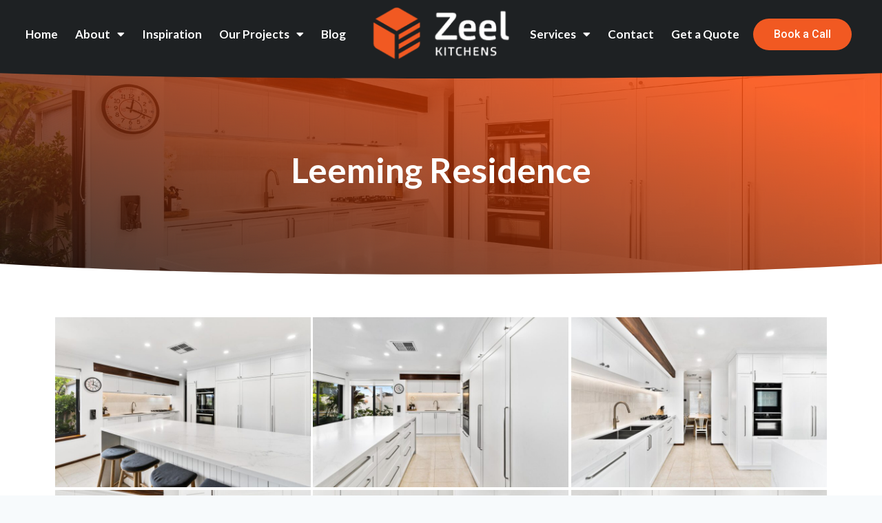

--- FILE ---
content_type: text/html; charset=UTF-8
request_url: https://zeelkitchens.com.au/portfolio/leeming-residence/
body_size: 23384
content:
<!doctype html>
<html lang="en-AU" prefix="og: https://ogp.me/ns#" class="no-js" itemtype="https://schema.org/Blog" itemscope>
<head> <script type="text/javascript">if(!gform){document.addEventListener("gform_main_scripts_loaded",function(){gform.scriptsLoaded=!0}),window.addEventListener("DOMContentLoaded",function(){gform.domLoaded=!0});var gform={domLoaded:!1,scriptsLoaded:!1,initializeOnLoaded:function(o){gform.domLoaded&&gform.scriptsLoaded?o():!gform.domLoaded&&gform.scriptsLoaded?window.addEventListener("DOMContentLoaded",o):document.addEventListener("gform_main_scripts_loaded",o)},hooks:{action:{},filter:{}},addAction:function(o,n,r,t){gform.addHook("action",o,n,r,t)},addFilter:function(o,n,r,t){gform.addHook("filter",o,n,r,t)},doAction:function(o){gform.doHook("action",o,arguments)},applyFilters:function(o){return gform.doHook("filter",o,arguments)},removeAction:function(o,n){gform.removeHook("action",o,n)},removeFilter:function(o,n,r){gform.removeHook("filter",o,n,r)},addHook:function(o,n,r,t,i){null==gform.hooks[o][n]&&(gform.hooks[o][n]=[]);var e=gform.hooks[o][n];null==i&&(i=n+"_"+e.length),null==t&&(t=10),gform.hooks[o][n].push({tag:i,callable:r,priority:t})},doHook:function(o,n,r){if(r=Array.prototype.slice.call(r,1),null!=gform.hooks[o][n]){var t,i=gform.hooks[o][n];i.sort(function(o,n){return o.priority-n.priority});for(var e=0;e<i.length;e++)"function"!=typeof(t=i[e].callable)&&(t=window[t]),"action"==o?t.apply(null,r):r[0]=t.apply(null,r)}if("filter"==o)return r[0]},removeHook:function(o,n,r,t){if(null!=gform.hooks[o][n])for(var i=gform.hooks[o][n],e=i.length-1;0<=e;e--)null!=t&&t!=i[e].tag||null!=r&&r!=i[e].priority||i.splice(e,1)}}}</script>
	<meta charset="UTF-8">
	<meta name="viewport" content="width=device-width, initial-scale=1, minimum-scale=1">
	
<!-- Search Engine Optimization by Rank Math - https://rankmath.com/ -->
<title>Leeming Residence - Zeel Kitchens</title>
<meta name="robots" content="index, follow, max-snippet:-1, max-video-preview:-1, max-image-preview:large"/>
<link rel="canonical" href="https://zeelkitchens.com.au/portfolio/leeming-residence/" />
<meta property="og:locale" content="en_US" />
<meta property="og:type" content="article" />
<meta property="og:title" content="Leeming Residence - Zeel Kitchens" />
<meta property="og:url" content="https://zeelkitchens.com.au/portfolio/leeming-residence/" />
<meta property="og:site_name" content="Zeel Kitchens" />
<meta property="og:image" content="https://zeelkitchens.com.au/wp-content/uploads/2023/11/WEB-56-Burnette-Avenue-Leeming-1-HIA.jpg" />
<meta property="og:image:secure_url" content="https://zeelkitchens.com.au/wp-content/uploads/2023/11/WEB-56-Burnette-Avenue-Leeming-1-HIA.jpg" />
<meta property="og:image:width" content="1920" />
<meta property="og:image:height" content="1280" />
<meta property="og:image:alt" content="| Zeel Kitchens" />
<meta property="og:image:type" content="image/jpeg" />
<meta name="twitter:card" content="summary_large_image" />
<meta name="twitter:title" content="Leeming Residence - Zeel Kitchens" />
<meta name="twitter:image" content="https://zeelkitchens.com.au/wp-content/uploads/2023/11/WEB-56-Burnette-Avenue-Leeming-1-HIA.jpg" />
<!-- /Rank Math WordPress SEO plugin -->

<link rel='dns-prefetch' href='//www.googletagmanager.com' />
<link rel="alternate" type="application/rss+xml" title="Zeel Kitchens &raquo; Feed" href="https://zeelkitchens.com.au/feed/" />
			<script>document.documentElement.classList.remove( 'no-js' );</script>
			<link rel="alternate" title="oEmbed (JSON)" type="application/json+oembed" href="https://zeelkitchens.com.au/wp-json/oembed/1.0/embed?url=https%3A%2F%2Fzeelkitchens.com.au%2Fportfolio%2Fleeming-residence%2F" />
<link rel="alternate" title="oEmbed (XML)" type="text/xml+oembed" href="https://zeelkitchens.com.au/wp-json/oembed/1.0/embed?url=https%3A%2F%2Fzeelkitchens.com.au%2Fportfolio%2Fleeming-residence%2F&#038;format=xml" />
<style id='wp-img-auto-sizes-contain-inline-css'>
img:is([sizes=auto i],[sizes^="auto," i]){contain-intrinsic-size:3000px 1500px}
/*# sourceURL=wp-img-auto-sizes-contain-inline-css */
</style>
<style id='wp-emoji-styles-inline-css'>

	img.wp-smiley, img.emoji {
		display: inline !important;
		border: none !important;
		box-shadow: none !important;
		height: 1em !important;
		width: 1em !important;
		margin: 0 0.07em !important;
		vertical-align: -0.1em !important;
		background: none !important;
		padding: 0 !important;
	}
/*# sourceURL=wp-emoji-styles-inline-css */
</style>
<link rel='stylesheet' id='wp-block-library-css' href='https://zeelkitchens.com.au/wp-includes/css/dist/block-library/style.min.css?ver=6.9' media='all' />
<style id='global-styles-inline-css'>
:root{--wp--preset--aspect-ratio--square: 1;--wp--preset--aspect-ratio--4-3: 4/3;--wp--preset--aspect-ratio--3-4: 3/4;--wp--preset--aspect-ratio--3-2: 3/2;--wp--preset--aspect-ratio--2-3: 2/3;--wp--preset--aspect-ratio--16-9: 16/9;--wp--preset--aspect-ratio--9-16: 9/16;--wp--preset--color--black: #000000;--wp--preset--color--cyan-bluish-gray: #abb8c3;--wp--preset--color--white: #ffffff;--wp--preset--color--pale-pink: #f78da7;--wp--preset--color--vivid-red: #cf2e2e;--wp--preset--color--luminous-vivid-orange: #ff6900;--wp--preset--color--luminous-vivid-amber: #fcb900;--wp--preset--color--light-green-cyan: #7bdcb5;--wp--preset--color--vivid-green-cyan: #00d084;--wp--preset--color--pale-cyan-blue: #8ed1fc;--wp--preset--color--vivid-cyan-blue: #0693e3;--wp--preset--color--vivid-purple: #9b51e0;--wp--preset--color--theme-palette-1: #3182CE;--wp--preset--color--theme-palette-2: #2B6CB0;--wp--preset--color--theme-palette-3: #1A202C;--wp--preset--color--theme-palette-4: #2D3748;--wp--preset--color--theme-palette-5: #4A5568;--wp--preset--color--theme-palette-6: #718096;--wp--preset--color--theme-palette-7: #EDF2F7;--wp--preset--color--theme-palette-8: #F7FAFC;--wp--preset--color--theme-palette-9: #ffffff;--wp--preset--gradient--vivid-cyan-blue-to-vivid-purple: linear-gradient(135deg,rgb(6,147,227) 0%,rgb(155,81,224) 100%);--wp--preset--gradient--light-green-cyan-to-vivid-green-cyan: linear-gradient(135deg,rgb(122,220,180) 0%,rgb(0,208,130) 100%);--wp--preset--gradient--luminous-vivid-amber-to-luminous-vivid-orange: linear-gradient(135deg,rgb(252,185,0) 0%,rgb(255,105,0) 100%);--wp--preset--gradient--luminous-vivid-orange-to-vivid-red: linear-gradient(135deg,rgb(255,105,0) 0%,rgb(207,46,46) 100%);--wp--preset--gradient--very-light-gray-to-cyan-bluish-gray: linear-gradient(135deg,rgb(238,238,238) 0%,rgb(169,184,195) 100%);--wp--preset--gradient--cool-to-warm-spectrum: linear-gradient(135deg,rgb(74,234,220) 0%,rgb(151,120,209) 20%,rgb(207,42,186) 40%,rgb(238,44,130) 60%,rgb(251,105,98) 80%,rgb(254,248,76) 100%);--wp--preset--gradient--blush-light-purple: linear-gradient(135deg,rgb(255,206,236) 0%,rgb(152,150,240) 100%);--wp--preset--gradient--blush-bordeaux: linear-gradient(135deg,rgb(254,205,165) 0%,rgb(254,45,45) 50%,rgb(107,0,62) 100%);--wp--preset--gradient--luminous-dusk: linear-gradient(135deg,rgb(255,203,112) 0%,rgb(199,81,192) 50%,rgb(65,88,208) 100%);--wp--preset--gradient--pale-ocean: linear-gradient(135deg,rgb(255,245,203) 0%,rgb(182,227,212) 50%,rgb(51,167,181) 100%);--wp--preset--gradient--electric-grass: linear-gradient(135deg,rgb(202,248,128) 0%,rgb(113,206,126) 100%);--wp--preset--gradient--midnight: linear-gradient(135deg,rgb(2,3,129) 0%,rgb(40,116,252) 100%);--wp--preset--font-size--small: 14px;--wp--preset--font-size--medium: 24px;--wp--preset--font-size--large: 32px;--wp--preset--font-size--x-large: 42px;--wp--preset--font-size--larger: 40px;--wp--preset--spacing--20: 0.44rem;--wp--preset--spacing--30: 0.67rem;--wp--preset--spacing--40: 1rem;--wp--preset--spacing--50: 1.5rem;--wp--preset--spacing--60: 2.25rem;--wp--preset--spacing--70: 3.38rem;--wp--preset--spacing--80: 5.06rem;--wp--preset--shadow--natural: 6px 6px 9px rgba(0, 0, 0, 0.2);--wp--preset--shadow--deep: 12px 12px 50px rgba(0, 0, 0, 0.4);--wp--preset--shadow--sharp: 6px 6px 0px rgba(0, 0, 0, 0.2);--wp--preset--shadow--outlined: 6px 6px 0px -3px rgb(255, 255, 255), 6px 6px rgb(0, 0, 0);--wp--preset--shadow--crisp: 6px 6px 0px rgb(0, 0, 0);}:where(.is-layout-flex){gap: 0.5em;}:where(.is-layout-grid){gap: 0.5em;}body .is-layout-flex{display: flex;}.is-layout-flex{flex-wrap: wrap;align-items: center;}.is-layout-flex > :is(*, div){margin: 0;}body .is-layout-grid{display: grid;}.is-layout-grid > :is(*, div){margin: 0;}:where(.wp-block-columns.is-layout-flex){gap: 2em;}:where(.wp-block-columns.is-layout-grid){gap: 2em;}:where(.wp-block-post-template.is-layout-flex){gap: 1.25em;}:where(.wp-block-post-template.is-layout-grid){gap: 1.25em;}.has-black-color{color: var(--wp--preset--color--black) !important;}.has-cyan-bluish-gray-color{color: var(--wp--preset--color--cyan-bluish-gray) !important;}.has-white-color{color: var(--wp--preset--color--white) !important;}.has-pale-pink-color{color: var(--wp--preset--color--pale-pink) !important;}.has-vivid-red-color{color: var(--wp--preset--color--vivid-red) !important;}.has-luminous-vivid-orange-color{color: var(--wp--preset--color--luminous-vivid-orange) !important;}.has-luminous-vivid-amber-color{color: var(--wp--preset--color--luminous-vivid-amber) !important;}.has-light-green-cyan-color{color: var(--wp--preset--color--light-green-cyan) !important;}.has-vivid-green-cyan-color{color: var(--wp--preset--color--vivid-green-cyan) !important;}.has-pale-cyan-blue-color{color: var(--wp--preset--color--pale-cyan-blue) !important;}.has-vivid-cyan-blue-color{color: var(--wp--preset--color--vivid-cyan-blue) !important;}.has-vivid-purple-color{color: var(--wp--preset--color--vivid-purple) !important;}.has-black-background-color{background-color: var(--wp--preset--color--black) !important;}.has-cyan-bluish-gray-background-color{background-color: var(--wp--preset--color--cyan-bluish-gray) !important;}.has-white-background-color{background-color: var(--wp--preset--color--white) !important;}.has-pale-pink-background-color{background-color: var(--wp--preset--color--pale-pink) !important;}.has-vivid-red-background-color{background-color: var(--wp--preset--color--vivid-red) !important;}.has-luminous-vivid-orange-background-color{background-color: var(--wp--preset--color--luminous-vivid-orange) !important;}.has-luminous-vivid-amber-background-color{background-color: var(--wp--preset--color--luminous-vivid-amber) !important;}.has-light-green-cyan-background-color{background-color: var(--wp--preset--color--light-green-cyan) !important;}.has-vivid-green-cyan-background-color{background-color: var(--wp--preset--color--vivid-green-cyan) !important;}.has-pale-cyan-blue-background-color{background-color: var(--wp--preset--color--pale-cyan-blue) !important;}.has-vivid-cyan-blue-background-color{background-color: var(--wp--preset--color--vivid-cyan-blue) !important;}.has-vivid-purple-background-color{background-color: var(--wp--preset--color--vivid-purple) !important;}.has-black-border-color{border-color: var(--wp--preset--color--black) !important;}.has-cyan-bluish-gray-border-color{border-color: var(--wp--preset--color--cyan-bluish-gray) !important;}.has-white-border-color{border-color: var(--wp--preset--color--white) !important;}.has-pale-pink-border-color{border-color: var(--wp--preset--color--pale-pink) !important;}.has-vivid-red-border-color{border-color: var(--wp--preset--color--vivid-red) !important;}.has-luminous-vivid-orange-border-color{border-color: var(--wp--preset--color--luminous-vivid-orange) !important;}.has-luminous-vivid-amber-border-color{border-color: var(--wp--preset--color--luminous-vivid-amber) !important;}.has-light-green-cyan-border-color{border-color: var(--wp--preset--color--light-green-cyan) !important;}.has-vivid-green-cyan-border-color{border-color: var(--wp--preset--color--vivid-green-cyan) !important;}.has-pale-cyan-blue-border-color{border-color: var(--wp--preset--color--pale-cyan-blue) !important;}.has-vivid-cyan-blue-border-color{border-color: var(--wp--preset--color--vivid-cyan-blue) !important;}.has-vivid-purple-border-color{border-color: var(--wp--preset--color--vivid-purple) !important;}.has-vivid-cyan-blue-to-vivid-purple-gradient-background{background: var(--wp--preset--gradient--vivid-cyan-blue-to-vivid-purple) !important;}.has-light-green-cyan-to-vivid-green-cyan-gradient-background{background: var(--wp--preset--gradient--light-green-cyan-to-vivid-green-cyan) !important;}.has-luminous-vivid-amber-to-luminous-vivid-orange-gradient-background{background: var(--wp--preset--gradient--luminous-vivid-amber-to-luminous-vivid-orange) !important;}.has-luminous-vivid-orange-to-vivid-red-gradient-background{background: var(--wp--preset--gradient--luminous-vivid-orange-to-vivid-red) !important;}.has-very-light-gray-to-cyan-bluish-gray-gradient-background{background: var(--wp--preset--gradient--very-light-gray-to-cyan-bluish-gray) !important;}.has-cool-to-warm-spectrum-gradient-background{background: var(--wp--preset--gradient--cool-to-warm-spectrum) !important;}.has-blush-light-purple-gradient-background{background: var(--wp--preset--gradient--blush-light-purple) !important;}.has-blush-bordeaux-gradient-background{background: var(--wp--preset--gradient--blush-bordeaux) !important;}.has-luminous-dusk-gradient-background{background: var(--wp--preset--gradient--luminous-dusk) !important;}.has-pale-ocean-gradient-background{background: var(--wp--preset--gradient--pale-ocean) !important;}.has-electric-grass-gradient-background{background: var(--wp--preset--gradient--electric-grass) !important;}.has-midnight-gradient-background{background: var(--wp--preset--gradient--midnight) !important;}.has-small-font-size{font-size: var(--wp--preset--font-size--small) !important;}.has-medium-font-size{font-size: var(--wp--preset--font-size--medium) !important;}.has-large-font-size{font-size: var(--wp--preset--font-size--large) !important;}.has-x-large-font-size{font-size: var(--wp--preset--font-size--x-large) !important;}
/*# sourceURL=global-styles-inline-css */
</style>

<style id='classic-theme-styles-inline-css'>
/*! This file is auto-generated */
.wp-block-button__link{color:#fff;background-color:#32373c;border-radius:9999px;box-shadow:none;text-decoration:none;padding:calc(.667em + 2px) calc(1.333em + 2px);font-size:1.125em}.wp-block-file__button{background:#32373c;color:#fff;text-decoration:none}
/*# sourceURL=/wp-includes/css/classic-themes.min.css */
</style>
<link rel='stylesheet' id='kadence-global-css' href='https://zeelkitchens.com.au/wp-content/themes/kadence/assets/css/global.min.css?ver=1.1.40' media='all' />
<style id='kadence-global-inline-css'>
/* Kadence Base CSS */
:root{--global-palette1:#3182CE;--global-palette2:#2B6CB0;--global-palette3:#1A202C;--global-palette4:#2D3748;--global-palette5:#4A5568;--global-palette6:#718096;--global-palette7:#EDF2F7;--global-palette8:#F7FAFC;--global-palette9:#ffffff;--global-palette9rgb:255, 255, 255;--global-palette-highlight:var(--global-palette1);--global-palette-highlight-alt:var(--global-palette2);--global-palette-highlight-alt2:var(--global-palette9);--global-palette-btn-bg:var(--global-palette1);--global-palette-btn-bg-hover:var(--global-palette2);--global-palette-btn:var(--global-palette9);--global-palette-btn-hover:var(--global-palette9);--global-body-font-family:-apple-system,BlinkMacSystemFont,"Segoe UI",Roboto,Oxygen-Sans,Ubuntu,Cantarell,"Helvetica Neue",sans-serif, "Apple Color Emoji", "Segoe UI Emoji", "Segoe UI Symbol";--global-heading-font-family:inherit;--global-primary-nav-font-family:inherit;--global-fallback-font:sans-serif;--global-display-fallback-font:sans-serif;--global-content-width:1290px;--global-content-narrow-width:842px;--global-content-edge-padding:1.5rem;--global-content-boxed-padding:2rem;--global-calc-content-width:calc(1290px - var(--global-content-edge-padding) - var(--global-content-edge-padding) );--wp--style--global--content-size:var(--global-calc-content-width);}.wp-site-blocks{--global-vw:calc( 100vw - ( 0.5 * var(--scrollbar-offset)));}:root body.kadence-elementor-colors{--e-global-color-kadence1:var(--global-palette1);--e-global-color-kadence2:var(--global-palette2);--e-global-color-kadence3:var(--global-palette3);--e-global-color-kadence4:var(--global-palette4);--e-global-color-kadence5:var(--global-palette5);--e-global-color-kadence6:var(--global-palette6);--e-global-color-kadence7:var(--global-palette7);--e-global-color-kadence8:var(--global-palette8);--e-global-color-kadence9:var(--global-palette9);}:root .has-theme-palette-1-background-color{background-color:var(--global-palette1);}:root .has-theme-palette-1-color{color:var(--global-palette1);}:root .has-theme-palette-2-background-color{background-color:var(--global-palette2);}:root .has-theme-palette-2-color{color:var(--global-palette2);}:root .has-theme-palette-3-background-color{background-color:var(--global-palette3);}:root .has-theme-palette-3-color{color:var(--global-palette3);}:root .has-theme-palette-4-background-color{background-color:var(--global-palette4);}:root .has-theme-palette-4-color{color:var(--global-palette4);}:root .has-theme-palette-5-background-color{background-color:var(--global-palette5);}:root .has-theme-palette-5-color{color:var(--global-palette5);}:root .has-theme-palette-6-background-color{background-color:var(--global-palette6);}:root .has-theme-palette-6-color{color:var(--global-palette6);}:root .has-theme-palette-7-background-color{background-color:var(--global-palette7);}:root .has-theme-palette-7-color{color:var(--global-palette7);}:root .has-theme-palette-8-background-color{background-color:var(--global-palette8);}:root .has-theme-palette-8-color{color:var(--global-palette8);}:root .has-theme-palette-9-background-color{background-color:var(--global-palette9);}:root .has-theme-palette-9-color{color:var(--global-palette9);}:root .has-theme-palette1-background-color{background-color:var(--global-palette1);}:root .has-theme-palette1-color{color:var(--global-palette1);}:root .has-theme-palette2-background-color{background-color:var(--global-palette2);}:root .has-theme-palette2-color{color:var(--global-palette2);}:root .has-theme-palette3-background-color{background-color:var(--global-palette3);}:root .has-theme-palette3-color{color:var(--global-palette3);}:root .has-theme-palette4-background-color{background-color:var(--global-palette4);}:root .has-theme-palette4-color{color:var(--global-palette4);}:root .has-theme-palette5-background-color{background-color:var(--global-palette5);}:root .has-theme-palette5-color{color:var(--global-palette5);}:root .has-theme-palette6-background-color{background-color:var(--global-palette6);}:root .has-theme-palette6-color{color:var(--global-palette6);}:root .has-theme-palette7-background-color{background-color:var(--global-palette7);}:root .has-theme-palette7-color{color:var(--global-palette7);}:root .has-theme-palette8-background-color{background-color:var(--global-palette8);}:root .has-theme-palette8-color{color:var(--global-palette8);}:root .has-theme-palette9-background-color{background-color:var(--global-palette9);}:root .has-theme-palette9-color{color:var(--global-palette9);}body{background:var(--global-palette8);}body, input, select, optgroup, textarea{font-weight:400;font-size:17px;line-height:1.6;font-family:var(--global-body-font-family);color:var(--global-palette4);}.content-bg, body.content-style-unboxed .site{background:var(--global-palette9);}h1,h2,h3,h4,h5,h6{font-family:var(--global-heading-font-family);}h1{font-weight:700;font-size:32px;line-height:1.5;color:var(--global-palette3);}h2{font-weight:700;font-size:28px;line-height:1.5;color:var(--global-palette3);}h3{font-weight:700;font-size:24px;line-height:1.5;color:var(--global-palette3);}h4{font-weight:700;font-size:22px;line-height:1.5;color:var(--global-palette4);}h5{font-weight:700;font-size:20px;line-height:1.5;color:var(--global-palette4);}h6{font-weight:700;font-size:18px;line-height:1.5;color:var(--global-palette5);}.entry-hero .kadence-breadcrumbs{max-width:1290px;}.site-container, .site-header-row-layout-contained, .site-footer-row-layout-contained, .entry-hero-layout-contained, .comments-area, .alignfull > .wp-block-cover__inner-container, .alignwide > .wp-block-cover__inner-container{max-width:var(--global-content-width);}.content-width-narrow .content-container.site-container, .content-width-narrow .hero-container.site-container{max-width:var(--global-content-narrow-width);}@media all and (min-width: 1520px){.wp-site-blocks .content-container  .alignwide{margin-left:-115px;margin-right:-115px;width:unset;max-width:unset;}}@media all and (min-width: 1102px){.content-width-narrow .wp-site-blocks .content-container .alignwide{margin-left:-130px;margin-right:-130px;width:unset;max-width:unset;}}.content-style-boxed .wp-site-blocks .entry-content .alignwide{margin-left:calc( -1 * var( --global-content-boxed-padding ) );margin-right:calc( -1 * var( --global-content-boxed-padding ) );}.content-area{margin-top:5rem;margin-bottom:5rem;}@media all and (max-width: 1024px){.content-area{margin-top:3rem;margin-bottom:3rem;}}@media all and (max-width: 767px){.content-area{margin-top:2rem;margin-bottom:2rem;}}@media all and (max-width: 1024px){:root{--global-content-boxed-padding:2rem;}}@media all and (max-width: 767px){:root{--global-content-boxed-padding:1.5rem;}}.entry-content-wrap{padding:2rem;}@media all and (max-width: 1024px){.entry-content-wrap{padding:2rem;}}@media all and (max-width: 767px){.entry-content-wrap{padding:1.5rem;}}.entry.single-entry{box-shadow:0px 15px 15px -10px rgba(0,0,0,0.05);}.entry.loop-entry{box-shadow:0px 15px 15px -10px rgba(0,0,0,0.05);}.loop-entry .entry-content-wrap{padding:2rem;}@media all and (max-width: 1024px){.loop-entry .entry-content-wrap{padding:2rem;}}@media all and (max-width: 767px){.loop-entry .entry-content-wrap{padding:1.5rem;}}.primary-sidebar.widget-area .widget{margin-bottom:1.5em;color:var(--global-palette4);}.primary-sidebar.widget-area .widget-title{font-weight:700;font-size:20px;line-height:1.5;color:var(--global-palette3);}button, .button, .wp-block-button__link, input[type="button"], input[type="reset"], input[type="submit"], .fl-button, .elementor-button-wrapper .elementor-button{box-shadow:0px 0px 0px -7px rgba(0,0,0,0);}button:hover, button:focus, button:active, .button:hover, .button:focus, .button:active, .wp-block-button__link:hover, .wp-block-button__link:focus, .wp-block-button__link:active, input[type="button"]:hover, input[type="button"]:focus, input[type="button"]:active, input[type="reset"]:hover, input[type="reset"]:focus, input[type="reset"]:active, input[type="submit"]:hover, input[type="submit"]:focus, input[type="submit"]:active, .elementor-button-wrapper .elementor-button:hover, .elementor-button-wrapper .elementor-button:focus, .elementor-button-wrapper .elementor-button:active{box-shadow:0px 15px 25px -7px rgba(0,0,0,0.1);}@media all and (min-width: 1025px){.transparent-header .entry-hero .entry-hero-container-inner{padding-top:80px;}}@media all and (max-width: 1024px){.mobile-transparent-header .entry-hero .entry-hero-container-inner{padding-top:80px;}}@media all and (max-width: 767px){.mobile-transparent-header .entry-hero .entry-hero-container-inner{padding-top:80px;}}.site-middle-footer-inner-wrap{padding-top:30px;padding-bottom:30px;grid-column-gap:30px;grid-row-gap:30px;}.site-middle-footer-inner-wrap .widget{margin-bottom:30px;}.site-middle-footer-inner-wrap .site-footer-section:not(:last-child):after{right:calc(-30px / 2);}.site-top-footer-inner-wrap{padding-top:30px;padding-bottom:30px;grid-column-gap:30px;grid-row-gap:30px;}.site-top-footer-inner-wrap .widget{margin-bottom:30px;}.site-top-footer-inner-wrap .site-footer-section:not(:last-child):after{right:calc(-30px / 2);}.site-bottom-footer-inner-wrap{padding-top:30px;padding-bottom:30px;grid-column-gap:30px;}.site-bottom-footer-inner-wrap .widget{margin-bottom:30px;}.site-bottom-footer-inner-wrap .site-footer-section:not(:last-child):after{right:calc(-30px / 2);}.footer-social-wrap .footer-social-inner-wrap{font-size:1em;gap:0.3em;}.site-footer .site-footer-wrap .site-footer-section .footer-social-wrap .footer-social-inner-wrap .social-button{border:2px none transparent;border-radius:3px;}#colophon .footer-navigation .footer-menu-container > ul > li > a{padding-left:calc(1.2em / 2);padding-right:calc(1.2em / 2);padding-top:calc(0.6em / 2);padding-bottom:calc(0.6em / 2);color:var(--global-palette5);}#colophon .footer-navigation .footer-menu-container > ul li a:hover{color:var(--global-palette-highlight);}#colophon .footer-navigation .footer-menu-container > ul li.current-menu-item > a{color:var(--global-palette3);}.entry-hero.page-hero-section .entry-header{min-height:200px;}
/* Kadence Header CSS */
@media all and (max-width: 1024px){.mobile-transparent-header #masthead{position:absolute;left:0px;right:0px;z-index:100;}.kadence-scrollbar-fixer.mobile-transparent-header #masthead{right:var(--scrollbar-offset,0);}.mobile-transparent-header #masthead, .mobile-transparent-header .site-top-header-wrap .site-header-row-container-inner, .mobile-transparent-header .site-main-header-wrap .site-header-row-container-inner, .mobile-transparent-header .site-bottom-header-wrap .site-header-row-container-inner{background:transparent;}.site-header-row-tablet-layout-fullwidth, .site-header-row-tablet-layout-standard{padding:0px;}}@media all and (min-width: 1025px){.transparent-header #masthead{position:absolute;left:0px;right:0px;z-index:100;}.transparent-header.kadence-scrollbar-fixer #masthead{right:var(--scrollbar-offset,0);}.transparent-header #masthead, .transparent-header .site-top-header-wrap .site-header-row-container-inner, .transparent-header .site-main-header-wrap .site-header-row-container-inner, .transparent-header .site-bottom-header-wrap .site-header-row-container-inner{background:transparent;}}.site-branding a.brand img{max-width:200px;}.site-branding a.brand img.svg-logo-image{width:200px;}.site-branding{padding:0px 0px 0px 0px;}#masthead, #masthead .kadence-sticky-header.item-is-fixed:not(.item-at-start):not(.site-header-row-container):not(.site-main-header-wrap), #masthead .kadence-sticky-header.item-is-fixed:not(.item-at-start) > .site-header-row-container-inner{background:#ffffff;}.site-main-header-inner-wrap{min-height:80px;}.site-top-header-inner-wrap{min-height:0px;}.site-bottom-header-inner-wrap{min-height:0px;}.header-navigation[class*="header-navigation-style-underline"] .header-menu-container.primary-menu-container>ul>li>a:after{width:calc( 100% - 1.2em);}.main-navigation .primary-menu-container > ul > li.menu-item > a{padding-left:calc(1.2em / 2);padding-right:calc(1.2em / 2);padding-top:0.6em;padding-bottom:0.6em;color:var(--global-palette5);}.main-navigation .primary-menu-container > ul > li.menu-item .dropdown-nav-special-toggle{right:calc(1.2em / 2);}.main-navigation .primary-menu-container > ul > li.menu-item > a:hover{color:var(--global-palette-highlight);}.main-navigation .primary-menu-container > ul > li.menu-item.current-menu-item > a{color:var(--global-palette3);}.header-navigation[class*="header-navigation-style-underline"] .header-menu-container.secondary-menu-container>ul>li>a:after{width:calc( 100% - 1.2em);}.secondary-navigation .secondary-menu-container > ul > li.menu-item > a{padding-left:calc(1.2em / 2);padding-right:calc(1.2em / 2);padding-top:0.6em;padding-bottom:0.6em;color:var(--global-palette5);}.secondary-navigation .primary-menu-container > ul > li.menu-item .dropdown-nav-special-toggle{right:calc(1.2em / 2);}.secondary-navigation .secondary-menu-container > ul > li.menu-item > a:hover{color:var(--global-palette-highlight);}.secondary-navigation .secondary-menu-container > ul > li.menu-item.current-menu-item > a{color:var(--global-palette3);}.header-navigation .header-menu-container ul ul.sub-menu, .header-navigation .header-menu-container ul ul.submenu{background:var(--global-palette3);box-shadow:0px 2px 13px 0px rgba(0,0,0,0.1);}.header-navigation .header-menu-container ul ul li.menu-item, .header-menu-container ul.menu > li.kadence-menu-mega-enabled > ul > li.menu-item > a{border-bottom:1px solid rgba(255,255,255,0.1);}.header-navigation .header-menu-container ul ul li.menu-item > a{width:200px;padding-top:1em;padding-bottom:1em;color:var(--global-palette8);font-size:12px;}.header-navigation .header-menu-container ul ul li.menu-item > a:hover{color:var(--global-palette9);background:var(--global-palette4);}.header-navigation .header-menu-container ul ul li.menu-item.current-menu-item > a{color:var(--global-palette9);background:var(--global-palette4);}.mobile-toggle-open-container .menu-toggle-open{color:var(--global-palette5);padding:0.4em 0.6em 0.4em 0.6em;font-size:14px;}.mobile-toggle-open-container .menu-toggle-open.menu-toggle-style-bordered{border:1px solid currentColor;}.mobile-toggle-open-container .menu-toggle-open .menu-toggle-icon{font-size:20px;}.mobile-toggle-open-container .menu-toggle-open:hover, .mobile-toggle-open-container .menu-toggle-open:focus{color:var(--global-palette-highlight);}.mobile-navigation ul li{font-size:14px;}.mobile-navigation ul li a{padding-top:1em;padding-bottom:1em;}.mobile-navigation ul li > a, .mobile-navigation ul li.menu-item-has-children > .drawer-nav-drop-wrap{color:var(--global-palette8);}.mobile-navigation ul li.current-menu-item > a, .mobile-navigation ul li.current-menu-item.menu-item-has-children > .drawer-nav-drop-wrap{color:var(--global-palette-highlight);}.mobile-navigation ul li.menu-item-has-children .drawer-nav-drop-wrap, .mobile-navigation ul li:not(.menu-item-has-children) a{border-bottom:1px solid rgba(255,255,255,0.1);}.mobile-navigation:not(.drawer-navigation-parent-toggle-true) ul li.menu-item-has-children .drawer-nav-drop-wrap button{border-left:1px solid rgba(255,255,255,0.1);}#mobile-drawer .drawer-header .drawer-toggle{padding:0.6em 0.15em 0.6em 0.15em;font-size:24px;}#main-header .header-button{border:2px none transparent;box-shadow:0px 0px 0px -7px rgba(0,0,0,0);}#main-header .header-button:hover{box-shadow:0px 15px 25px -7px rgba(0,0,0,0.1);}.header-social-wrap .header-social-inner-wrap{font-size:1em;gap:0.3em;}.header-social-wrap .header-social-inner-wrap .social-button{border:2px none transparent;border-radius:3px;}.header-mobile-social-wrap .header-mobile-social-inner-wrap{font-size:1em;gap:0.3em;}.header-mobile-social-wrap .header-mobile-social-inner-wrap .social-button{border:2px none transparent;border-radius:3px;}.search-toggle-open-container .search-toggle-open{color:var(--global-palette5);}.search-toggle-open-container .search-toggle-open.search-toggle-style-bordered{border:1px solid currentColor;}.search-toggle-open-container .search-toggle-open .search-toggle-icon{font-size:1em;}.search-toggle-open-container .search-toggle-open:hover, .search-toggle-open-container .search-toggle-open:focus{color:var(--global-palette-highlight);}#search-drawer .drawer-inner{background:rgba(9, 12, 16, 0.97);}.mobile-header-button-wrap .mobile-header-button-inner-wrap .mobile-header-button{border:2px none transparent;box-shadow:0px 0px 0px -7px rgba(0,0,0,0);}.mobile-header-button-wrap .mobile-header-button-inner-wrap .mobile-header-button:hover{box-shadow:0px 15px 25px -7px rgba(0,0,0,0.1);}
/*# sourceURL=kadence-global-inline-css */
</style>
<link rel='stylesheet' id='kadence-header-css' href='https://zeelkitchens.com.au/wp-content/themes/kadence/assets/css/header.min.css?ver=1.1.40' media='all' />
<link rel='stylesheet' id='kadence-content-css' href='https://zeelkitchens.com.au/wp-content/themes/kadence/assets/css/content.min.css?ver=1.1.40' media='all' />
<link rel='stylesheet' id='kadence-related-posts-css' href='https://zeelkitchens.com.au/wp-content/themes/kadence/assets/css/related-posts.min.css?ver=1.1.40' media='all' />
<link rel='stylesheet' id='kad-splide-css' href='https://zeelkitchens.com.au/wp-content/themes/kadence/assets/css/kadence-splide.min.css?ver=1.1.40' media='all' />
<link rel='stylesheet' id='kadence-footer-css' href='https://zeelkitchens.com.au/wp-content/themes/kadence/assets/css/footer.min.css?ver=1.1.40' media='all' />
<link rel='stylesheet' id='elementor-icons-css' href='https://zeelkitchens.com.au/wp-content/plugins/elementor/assets/lib/eicons/css/elementor-icons.min.css?ver=5.20.0' media='all' />
<link rel='stylesheet' id='elementor-frontend-legacy-css' href='https://zeelkitchens.com.au/wp-content/plugins/elementor/assets/css/frontend-legacy.min.css?ver=3.14.0' media='all' />
<link rel='stylesheet' id='elementor-frontend-css' href='https://zeelkitchens.com.au/wp-content/plugins/elementor/assets/css/frontend.min.css?ver=3.14.0' media='all' />
<style id='elementor-frontend-inline-css'>
@-webkit-keyframes ha_fadeIn{0%{opacity:0}to{opacity:1}}@keyframes ha_fadeIn{0%{opacity:0}to{opacity:1}}@-webkit-keyframes ha_zoomIn{0%{opacity:0;-webkit-transform:scale3d(.3,.3,.3);transform:scale3d(.3,.3,.3)}50%{opacity:1}}@keyframes ha_zoomIn{0%{opacity:0;-webkit-transform:scale3d(.3,.3,.3);transform:scale3d(.3,.3,.3)}50%{opacity:1}}@-webkit-keyframes ha_rollIn{0%{opacity:0;-webkit-transform:translate3d(-100%,0,0) rotate3d(0,0,1,-120deg);transform:translate3d(-100%,0,0) rotate3d(0,0,1,-120deg)}to{opacity:1}}@keyframes ha_rollIn{0%{opacity:0;-webkit-transform:translate3d(-100%,0,0) rotate3d(0,0,1,-120deg);transform:translate3d(-100%,0,0) rotate3d(0,0,1,-120deg)}to{opacity:1}}@-webkit-keyframes ha_bounce{0%,20%,53%,to{-webkit-animation-timing-function:cubic-bezier(.215,.61,.355,1);animation-timing-function:cubic-bezier(.215,.61,.355,1)}40%,43%{-webkit-transform:translate3d(0,-30px,0) scaleY(1.1);transform:translate3d(0,-30px,0) scaleY(1.1);-webkit-animation-timing-function:cubic-bezier(.755,.05,.855,.06);animation-timing-function:cubic-bezier(.755,.05,.855,.06)}70%{-webkit-transform:translate3d(0,-15px,0) scaleY(1.05);transform:translate3d(0,-15px,0) scaleY(1.05);-webkit-animation-timing-function:cubic-bezier(.755,.05,.855,.06);animation-timing-function:cubic-bezier(.755,.05,.855,.06)}80%{-webkit-transition-timing-function:cubic-bezier(.215,.61,.355,1);transition-timing-function:cubic-bezier(.215,.61,.355,1);-webkit-transform:translate3d(0,0,0) scaleY(.95);transform:translate3d(0,0,0) scaleY(.95)}90%{-webkit-transform:translate3d(0,-4px,0) scaleY(1.02);transform:translate3d(0,-4px,0) scaleY(1.02)}}@keyframes ha_bounce{0%,20%,53%,to{-webkit-animation-timing-function:cubic-bezier(.215,.61,.355,1);animation-timing-function:cubic-bezier(.215,.61,.355,1)}40%,43%{-webkit-transform:translate3d(0,-30px,0) scaleY(1.1);transform:translate3d(0,-30px,0) scaleY(1.1);-webkit-animation-timing-function:cubic-bezier(.755,.05,.855,.06);animation-timing-function:cubic-bezier(.755,.05,.855,.06)}70%{-webkit-transform:translate3d(0,-15px,0) scaleY(1.05);transform:translate3d(0,-15px,0) scaleY(1.05);-webkit-animation-timing-function:cubic-bezier(.755,.05,.855,.06);animation-timing-function:cubic-bezier(.755,.05,.855,.06)}80%{-webkit-transition-timing-function:cubic-bezier(.215,.61,.355,1);transition-timing-function:cubic-bezier(.215,.61,.355,1);-webkit-transform:translate3d(0,0,0) scaleY(.95);transform:translate3d(0,0,0) scaleY(.95)}90%{-webkit-transform:translate3d(0,-4px,0) scaleY(1.02);transform:translate3d(0,-4px,0) scaleY(1.02)}}@-webkit-keyframes ha_bounceIn{0%,20%,40%,60%,80%,to{-webkit-animation-timing-function:cubic-bezier(.215,.61,.355,1);animation-timing-function:cubic-bezier(.215,.61,.355,1)}0%{opacity:0;-webkit-transform:scale3d(.3,.3,.3);transform:scale3d(.3,.3,.3)}20%{-webkit-transform:scale3d(1.1,1.1,1.1);transform:scale3d(1.1,1.1,1.1)}40%{-webkit-transform:scale3d(.9,.9,.9);transform:scale3d(.9,.9,.9)}60%{opacity:1;-webkit-transform:scale3d(1.03,1.03,1.03);transform:scale3d(1.03,1.03,1.03)}80%{-webkit-transform:scale3d(.97,.97,.97);transform:scale3d(.97,.97,.97)}to{opacity:1}}@keyframes ha_bounceIn{0%,20%,40%,60%,80%,to{-webkit-animation-timing-function:cubic-bezier(.215,.61,.355,1);animation-timing-function:cubic-bezier(.215,.61,.355,1)}0%{opacity:0;-webkit-transform:scale3d(.3,.3,.3);transform:scale3d(.3,.3,.3)}20%{-webkit-transform:scale3d(1.1,1.1,1.1);transform:scale3d(1.1,1.1,1.1)}40%{-webkit-transform:scale3d(.9,.9,.9);transform:scale3d(.9,.9,.9)}60%{opacity:1;-webkit-transform:scale3d(1.03,1.03,1.03);transform:scale3d(1.03,1.03,1.03)}80%{-webkit-transform:scale3d(.97,.97,.97);transform:scale3d(.97,.97,.97)}to{opacity:1}}@-webkit-keyframes ha_flipInX{0%{opacity:0;-webkit-transform:perspective(400px) rotate3d(1,0,0,90deg);transform:perspective(400px) rotate3d(1,0,0,90deg);-webkit-animation-timing-function:ease-in;animation-timing-function:ease-in}40%{-webkit-transform:perspective(400px) rotate3d(1,0,0,-20deg);transform:perspective(400px) rotate3d(1,0,0,-20deg);-webkit-animation-timing-function:ease-in;animation-timing-function:ease-in}60%{opacity:1;-webkit-transform:perspective(400px) rotate3d(1,0,0,10deg);transform:perspective(400px) rotate3d(1,0,0,10deg)}80%{-webkit-transform:perspective(400px) rotate3d(1,0,0,-5deg);transform:perspective(400px) rotate3d(1,0,0,-5deg)}}@keyframes ha_flipInX{0%{opacity:0;-webkit-transform:perspective(400px) rotate3d(1,0,0,90deg);transform:perspective(400px) rotate3d(1,0,0,90deg);-webkit-animation-timing-function:ease-in;animation-timing-function:ease-in}40%{-webkit-transform:perspective(400px) rotate3d(1,0,0,-20deg);transform:perspective(400px) rotate3d(1,0,0,-20deg);-webkit-animation-timing-function:ease-in;animation-timing-function:ease-in}60%{opacity:1;-webkit-transform:perspective(400px) rotate3d(1,0,0,10deg);transform:perspective(400px) rotate3d(1,0,0,10deg)}80%{-webkit-transform:perspective(400px) rotate3d(1,0,0,-5deg);transform:perspective(400px) rotate3d(1,0,0,-5deg)}}@-webkit-keyframes ha_flipInY{0%{opacity:0;-webkit-transform:perspective(400px) rotate3d(0,1,0,90deg);transform:perspective(400px) rotate3d(0,1,0,90deg);-webkit-animation-timing-function:ease-in;animation-timing-function:ease-in}40%{-webkit-transform:perspective(400px) rotate3d(0,1,0,-20deg);transform:perspective(400px) rotate3d(0,1,0,-20deg);-webkit-animation-timing-function:ease-in;animation-timing-function:ease-in}60%{opacity:1;-webkit-transform:perspective(400px) rotate3d(0,1,0,10deg);transform:perspective(400px) rotate3d(0,1,0,10deg)}80%{-webkit-transform:perspective(400px) rotate3d(0,1,0,-5deg);transform:perspective(400px) rotate3d(0,1,0,-5deg)}}@keyframes ha_flipInY{0%{opacity:0;-webkit-transform:perspective(400px) rotate3d(0,1,0,90deg);transform:perspective(400px) rotate3d(0,1,0,90deg);-webkit-animation-timing-function:ease-in;animation-timing-function:ease-in}40%{-webkit-transform:perspective(400px) rotate3d(0,1,0,-20deg);transform:perspective(400px) rotate3d(0,1,0,-20deg);-webkit-animation-timing-function:ease-in;animation-timing-function:ease-in}60%{opacity:1;-webkit-transform:perspective(400px) rotate3d(0,1,0,10deg);transform:perspective(400px) rotate3d(0,1,0,10deg)}80%{-webkit-transform:perspective(400px) rotate3d(0,1,0,-5deg);transform:perspective(400px) rotate3d(0,1,0,-5deg)}}@-webkit-keyframes ha_swing{20%{-webkit-transform:rotate3d(0,0,1,15deg);transform:rotate3d(0,0,1,15deg)}40%{-webkit-transform:rotate3d(0,0,1,-10deg);transform:rotate3d(0,0,1,-10deg)}60%{-webkit-transform:rotate3d(0,0,1,5deg);transform:rotate3d(0,0,1,5deg)}80%{-webkit-transform:rotate3d(0,0,1,-5deg);transform:rotate3d(0,0,1,-5deg)}}@keyframes ha_swing{20%{-webkit-transform:rotate3d(0,0,1,15deg);transform:rotate3d(0,0,1,15deg)}40%{-webkit-transform:rotate3d(0,0,1,-10deg);transform:rotate3d(0,0,1,-10deg)}60%{-webkit-transform:rotate3d(0,0,1,5deg);transform:rotate3d(0,0,1,5deg)}80%{-webkit-transform:rotate3d(0,0,1,-5deg);transform:rotate3d(0,0,1,-5deg)}}@-webkit-keyframes ha_slideInDown{0%{visibility:visible;-webkit-transform:translate3d(0,-100%,0);transform:translate3d(0,-100%,0)}}@keyframes ha_slideInDown{0%{visibility:visible;-webkit-transform:translate3d(0,-100%,0);transform:translate3d(0,-100%,0)}}@-webkit-keyframes ha_slideInUp{0%{visibility:visible;-webkit-transform:translate3d(0,100%,0);transform:translate3d(0,100%,0)}}@keyframes ha_slideInUp{0%{visibility:visible;-webkit-transform:translate3d(0,100%,0);transform:translate3d(0,100%,0)}}@-webkit-keyframes ha_slideInLeft{0%{visibility:visible;-webkit-transform:translate3d(-100%,0,0);transform:translate3d(-100%,0,0)}}@keyframes ha_slideInLeft{0%{visibility:visible;-webkit-transform:translate3d(-100%,0,0);transform:translate3d(-100%,0,0)}}@-webkit-keyframes ha_slideInRight{0%{visibility:visible;-webkit-transform:translate3d(100%,0,0);transform:translate3d(100%,0,0)}}@keyframes ha_slideInRight{0%{visibility:visible;-webkit-transform:translate3d(100%,0,0);transform:translate3d(100%,0,0)}}.ha_fadeIn{-webkit-animation-name:ha_fadeIn;animation-name:ha_fadeIn}.ha_zoomIn{-webkit-animation-name:ha_zoomIn;animation-name:ha_zoomIn}.ha_rollIn{-webkit-animation-name:ha_rollIn;animation-name:ha_rollIn}.ha_bounce{-webkit-transform-origin:center bottom;-ms-transform-origin:center bottom;transform-origin:center bottom;-webkit-animation-name:ha_bounce;animation-name:ha_bounce}.ha_bounceIn{-webkit-animation-name:ha_bounceIn;animation-name:ha_bounceIn;-webkit-animation-duration:.75s;-webkit-animation-duration:calc(var(--animate-duration)*.75);animation-duration:.75s;animation-duration:calc(var(--animate-duration)*.75)}.ha_flipInX,.ha_flipInY{-webkit-animation-name:ha_flipInX;animation-name:ha_flipInX;-webkit-backface-visibility:visible!important;backface-visibility:visible!important}.ha_flipInY{-webkit-animation-name:ha_flipInY;animation-name:ha_flipInY}.ha_swing{-webkit-transform-origin:top center;-ms-transform-origin:top center;transform-origin:top center;-webkit-animation-name:ha_swing;animation-name:ha_swing}.ha_slideInDown{-webkit-animation-name:ha_slideInDown;animation-name:ha_slideInDown}.ha_slideInUp{-webkit-animation-name:ha_slideInUp;animation-name:ha_slideInUp}.ha_slideInLeft{-webkit-animation-name:ha_slideInLeft;animation-name:ha_slideInLeft}.ha_slideInRight{-webkit-animation-name:ha_slideInRight;animation-name:ha_slideInRight}.ha-css-transform-yes{-webkit-transition-duration:var(--ha-tfx-transition-duration, .2s);transition-duration:var(--ha-tfx-transition-duration, .2s);-webkit-transition-property:-webkit-transform;transition-property:transform;transition-property:transform,-webkit-transform;-webkit-transform:translate(var(--ha-tfx-translate-x, 0),var(--ha-tfx-translate-y, 0)) scale(var(--ha-tfx-scale-x, 1),var(--ha-tfx-scale-y, 1)) skew(var(--ha-tfx-skew-x, 0),var(--ha-tfx-skew-y, 0)) rotateX(var(--ha-tfx-rotate-x, 0)) rotateY(var(--ha-tfx-rotate-y, 0)) rotateZ(var(--ha-tfx-rotate-z, 0));transform:translate(var(--ha-tfx-translate-x, 0),var(--ha-tfx-translate-y, 0)) scale(var(--ha-tfx-scale-x, 1),var(--ha-tfx-scale-y, 1)) skew(var(--ha-tfx-skew-x, 0),var(--ha-tfx-skew-y, 0)) rotateX(var(--ha-tfx-rotate-x, 0)) rotateY(var(--ha-tfx-rotate-y, 0)) rotateZ(var(--ha-tfx-rotate-z, 0))}.ha-css-transform-yes:hover{-webkit-transform:translate(var(--ha-tfx-translate-x-hover, var(--ha-tfx-translate-x, 0)),var(--ha-tfx-translate-y-hover, var(--ha-tfx-translate-y, 0))) scale(var(--ha-tfx-scale-x-hover, var(--ha-tfx-scale-x, 1)),var(--ha-tfx-scale-y-hover, var(--ha-tfx-scale-y, 1))) skew(var(--ha-tfx-skew-x-hover, var(--ha-tfx-skew-x, 0)),var(--ha-tfx-skew-y-hover, var(--ha-tfx-skew-y, 0))) rotateX(var(--ha-tfx-rotate-x-hover, var(--ha-tfx-rotate-x, 0))) rotateY(var(--ha-tfx-rotate-y-hover, var(--ha-tfx-rotate-y, 0))) rotateZ(var(--ha-tfx-rotate-z-hover, var(--ha-tfx-rotate-z, 0)));transform:translate(var(--ha-tfx-translate-x-hover, var(--ha-tfx-translate-x, 0)),var(--ha-tfx-translate-y-hover, var(--ha-tfx-translate-y, 0))) scale(var(--ha-tfx-scale-x-hover, var(--ha-tfx-scale-x, 1)),var(--ha-tfx-scale-y-hover, var(--ha-tfx-scale-y, 1))) skew(var(--ha-tfx-skew-x-hover, var(--ha-tfx-skew-x, 0)),var(--ha-tfx-skew-y-hover, var(--ha-tfx-skew-y, 0))) rotateX(var(--ha-tfx-rotate-x-hover, var(--ha-tfx-rotate-x, 0))) rotateY(var(--ha-tfx-rotate-y-hover, var(--ha-tfx-rotate-y, 0))) rotateZ(var(--ha-tfx-rotate-z-hover, var(--ha-tfx-rotate-z, 0)))}.happy-addon>.elementor-widget-container{word-wrap:break-word;overflow-wrap:break-word}.happy-addon>.elementor-widget-container,.happy-addon>.elementor-widget-container *{-webkit-box-sizing:border-box;box-sizing:border-box}.happy-addon p:empty{display:none}.happy-addon .elementor-inline-editing{min-height:auto!important}.happy-addon-pro img{max-width:100%;height:auto;-o-object-fit:cover;object-fit:cover}.ha-screen-reader-text{position:absolute;overflow:hidden;clip:rect(1px,1px,1px,1px);margin:-1px;padding:0;width:1px;height:1px;border:0;word-wrap:normal!important;-webkit-clip-path:inset(50%);clip-path:inset(50%)}.ha-has-bg-overlay>.elementor-widget-container{position:relative;z-index:1}.ha-has-bg-overlay>.elementor-widget-container:before{position:absolute;top:0;left:0;z-index:-1;width:100%;height:100%;content:""}.ha-popup--is-enabled .ha-js-popup,.ha-popup--is-enabled .ha-js-popup img{cursor:-webkit-zoom-in!important;cursor:zoom-in!important}.mfp-wrap .mfp-arrow,.mfp-wrap .mfp-close{background-color:transparent}.mfp-wrap .mfp-arrow:focus,.mfp-wrap .mfp-close:focus{outline-width:thin}.ha-advanced-tooltip-enable{position:relative;cursor:pointer;--ha-tooltip-arrow-color:black;--ha-tooltip-arrow-distance:0}.ha-advanced-tooltip-enable .ha-advanced-tooltip-content{position:absolute;z-index:999;display:none;padding:5px 0;width:120px;height:auto;border-radius:6px;background-color:#000;color:#fff;text-align:center;opacity:0}.ha-advanced-tooltip-enable .ha-advanced-tooltip-content::after{position:absolute;border-width:5px;border-style:solid;content:""}.ha-advanced-tooltip-enable .ha-advanced-tooltip-content.no-arrow::after{visibility:hidden}.ha-advanced-tooltip-enable .ha-advanced-tooltip-content.show{display:inline-block;opacity:1}.ha-advanced-tooltip-enable.ha-advanced-tooltip-top .ha-advanced-tooltip-content,body[data-elementor-device-mode=tablet] .ha-advanced-tooltip-enable.ha-advanced-tooltip-tablet-top .ha-advanced-tooltip-content{top:unset;right:0;bottom:calc(101% + var(--ha-tooltip-arrow-distance));left:0;margin:0 auto}.ha-advanced-tooltip-enable.ha-advanced-tooltip-top .ha-advanced-tooltip-content::after,body[data-elementor-device-mode=tablet] .ha-advanced-tooltip-enable.ha-advanced-tooltip-tablet-top .ha-advanced-tooltip-content::after{top:100%;right:unset;bottom:unset;left:50%;border-color:var(--ha-tooltip-arrow-color) transparent transparent transparent;-webkit-transform:translateX(-50%);-ms-transform:translateX(-50%);transform:translateX(-50%)}.ha-advanced-tooltip-enable.ha-advanced-tooltip-bottom .ha-advanced-tooltip-content,body[data-elementor-device-mode=tablet] .ha-advanced-tooltip-enable.ha-advanced-tooltip-tablet-bottom .ha-advanced-tooltip-content{top:calc(101% + var(--ha-tooltip-arrow-distance));right:0;bottom:unset;left:0;margin:0 auto}.ha-advanced-tooltip-enable.ha-advanced-tooltip-bottom .ha-advanced-tooltip-content::after,body[data-elementor-device-mode=tablet] .ha-advanced-tooltip-enable.ha-advanced-tooltip-tablet-bottom .ha-advanced-tooltip-content::after{top:unset;right:unset;bottom:100%;left:50%;border-color:transparent transparent var(--ha-tooltip-arrow-color) transparent;-webkit-transform:translateX(-50%);-ms-transform:translateX(-50%);transform:translateX(-50%)}.ha-advanced-tooltip-enable.ha-advanced-tooltip-left .ha-advanced-tooltip-content,body[data-elementor-device-mode=tablet] .ha-advanced-tooltip-enable.ha-advanced-tooltip-tablet-left .ha-advanced-tooltip-content{top:50%;right:calc(101% + var(--ha-tooltip-arrow-distance));bottom:unset;left:unset;-webkit-transform:translateY(-50%);-ms-transform:translateY(-50%);transform:translateY(-50%)}.ha-advanced-tooltip-enable.ha-advanced-tooltip-left .ha-advanced-tooltip-content::after,body[data-elementor-device-mode=tablet] .ha-advanced-tooltip-enable.ha-advanced-tooltip-tablet-left .ha-advanced-tooltip-content::after{top:50%;right:unset;bottom:unset;left:100%;border-color:transparent transparent transparent var(--ha-tooltip-arrow-color);-webkit-transform:translateY(-50%);-ms-transform:translateY(-50%);transform:translateY(-50%)}.ha-advanced-tooltip-enable.ha-advanced-tooltip-right .ha-advanced-tooltip-content,body[data-elementor-device-mode=tablet] .ha-advanced-tooltip-enable.ha-advanced-tooltip-tablet-right .ha-advanced-tooltip-content{top:50%;right:unset;bottom:unset;left:calc(101% + var(--ha-tooltip-arrow-distance));-webkit-transform:translateY(-50%);-ms-transform:translateY(-50%);transform:translateY(-50%)}.ha-advanced-tooltip-enable.ha-advanced-tooltip-right .ha-advanced-tooltip-content::after,body[data-elementor-device-mode=tablet] .ha-advanced-tooltip-enable.ha-advanced-tooltip-tablet-right .ha-advanced-tooltip-content::after{top:50%;right:100%;bottom:unset;left:unset;border-color:transparent var(--ha-tooltip-arrow-color) transparent transparent;-webkit-transform:translateY(-50%);-ms-transform:translateY(-50%);transform:translateY(-50%)}body[data-elementor-device-mode=mobile] .ha-advanced-tooltip-enable.ha-advanced-tooltip-mobile-top .ha-advanced-tooltip-content{top:unset;right:0;bottom:calc(101% + var(--ha-tooltip-arrow-distance));left:0;margin:0 auto}body[data-elementor-device-mode=mobile] .ha-advanced-tooltip-enable.ha-advanced-tooltip-mobile-top .ha-advanced-tooltip-content::after{top:100%;right:unset;bottom:unset;left:50%;border-color:var(--ha-tooltip-arrow-color) transparent transparent transparent;-webkit-transform:translateX(-50%);-ms-transform:translateX(-50%);transform:translateX(-50%)}body[data-elementor-device-mode=mobile] .ha-advanced-tooltip-enable.ha-advanced-tooltip-mobile-bottom .ha-advanced-tooltip-content{top:calc(101% + var(--ha-tooltip-arrow-distance));right:0;bottom:unset;left:0;margin:0 auto}body[data-elementor-device-mode=mobile] .ha-advanced-tooltip-enable.ha-advanced-tooltip-mobile-bottom .ha-advanced-tooltip-content::after{top:unset;right:unset;bottom:100%;left:50%;border-color:transparent transparent var(--ha-tooltip-arrow-color) transparent;-webkit-transform:translateX(-50%);-ms-transform:translateX(-50%);transform:translateX(-50%)}body[data-elementor-device-mode=mobile] .ha-advanced-tooltip-enable.ha-advanced-tooltip-mobile-left .ha-advanced-tooltip-content{top:50%;right:calc(101% + var(--ha-tooltip-arrow-distance));bottom:unset;left:unset;-webkit-transform:translateY(-50%);-ms-transform:translateY(-50%);transform:translateY(-50%)}body[data-elementor-device-mode=mobile] .ha-advanced-tooltip-enable.ha-advanced-tooltip-mobile-left .ha-advanced-tooltip-content::after{top:50%;right:unset;bottom:unset;left:100%;border-color:transparent transparent transparent var(--ha-tooltip-arrow-color);-webkit-transform:translateY(-50%);-ms-transform:translateY(-50%);transform:translateY(-50%)}body[data-elementor-device-mode=mobile] .ha-advanced-tooltip-enable.ha-advanced-tooltip-mobile-right .ha-advanced-tooltip-content{top:50%;right:unset;bottom:unset;left:calc(101% + var(--ha-tooltip-arrow-distance));-webkit-transform:translateY(-50%);-ms-transform:translateY(-50%);transform:translateY(-50%)}body[data-elementor-device-mode=mobile] .ha-advanced-tooltip-enable.ha-advanced-tooltip-mobile-right .ha-advanced-tooltip-content::after{top:50%;right:100%;bottom:unset;left:unset;border-color:transparent var(--ha-tooltip-arrow-color) transparent transparent;-webkit-transform:translateY(-50%);-ms-transform:translateY(-50%);transform:translateY(-50%)}body.elementor-editor-active .happy-addon.ha-gravityforms .gform_wrapper{display:block!important}.ha-scroll-to-top-wrap.ha-scroll-to-top-hide{display:none}.ha-scroll-to-top-wrap.edit-mode,.ha-scroll-to-top-wrap.single-page-off{display:none!important}.ha-scroll-to-top-button{position:fixed;right:15px;bottom:15px;z-index:9999;display:-webkit-box;display:-webkit-flex;display:-ms-flexbox;display:flex;-webkit-box-align:center;-webkit-align-items:center;align-items:center;-ms-flex-align:center;-webkit-box-pack:center;-ms-flex-pack:center;-webkit-justify-content:center;justify-content:center;width:50px;height:50px;border-radius:50px;background-color:#5636d1;color:#fff;text-align:center;opacity:1;cursor:pointer;-webkit-transition:all .3s;transition:all .3s}.ha-scroll-to-top-button i{color:#fff;font-size:16px}.ha-scroll-to-top-button:hover{background-color:#e2498a}.ha-particle-wrapper{position:absolute;top:0;left:0;width:100%;height:100%}.ha-floating-element{position:fixed;z-index:999}.ha-floating-element-align-top-left .ha-floating-element{top:0;left:0}.ha-floating-element-align-top-right .ha-floating-element{top:0;right:0}.ha-floating-element-align-top-center .ha-floating-element{top:0;left:50%;-webkit-transform:translateX(-50%);-ms-transform:translateX(-50%);transform:translateX(-50%)}.ha-floating-element-align-middle-left .ha-floating-element{top:50%;left:0;-webkit-transform:translateY(-50%);-ms-transform:translateY(-50%);transform:translateY(-50%)}.ha-floating-element-align-middle-right .ha-floating-element{top:50%;right:0;-webkit-transform:translateY(-50%);-ms-transform:translateY(-50%);transform:translateY(-50%)}.ha-floating-element-align-bottom-left .ha-floating-element{bottom:0;left:0}.ha-floating-element-align-bottom-right .ha-floating-element{right:0;bottom:0}.ha-floating-element-align-bottom-center .ha-floating-element{bottom:0;left:50%;-webkit-transform:translateX(-50%);-ms-transform:translateX(-50%);transform:translateX(-50%)}.ha-editor-placeholder{padding:20px;border:5px double #f1f1f1;background:#f8f8f8;text-align:center;opacity:.5}.ha-editor-placeholder-title{margin-top:0;margin-bottom:8px;font-weight:700;font-size:16px}.ha-editor-placeholder-content{margin:0;font-size:12px}.ha-p-relative{position:relative}.ha-p-absolute{position:absolute}.ha-p-fixed{position:fixed}.ha-w-1{width:1%}.ha-h-1{height:1%}.ha-w-2{width:2%}.ha-h-2{height:2%}.ha-w-3{width:3%}.ha-h-3{height:3%}.ha-w-4{width:4%}.ha-h-4{height:4%}.ha-w-5{width:5%}.ha-h-5{height:5%}.ha-w-6{width:6%}.ha-h-6{height:6%}.ha-w-7{width:7%}.ha-h-7{height:7%}.ha-w-8{width:8%}.ha-h-8{height:8%}.ha-w-9{width:9%}.ha-h-9{height:9%}.ha-w-10{width:10%}.ha-h-10{height:10%}.ha-w-11{width:11%}.ha-h-11{height:11%}.ha-w-12{width:12%}.ha-h-12{height:12%}.ha-w-13{width:13%}.ha-h-13{height:13%}.ha-w-14{width:14%}.ha-h-14{height:14%}.ha-w-15{width:15%}.ha-h-15{height:15%}.ha-w-16{width:16%}.ha-h-16{height:16%}.ha-w-17{width:17%}.ha-h-17{height:17%}.ha-w-18{width:18%}.ha-h-18{height:18%}.ha-w-19{width:19%}.ha-h-19{height:19%}.ha-w-20{width:20%}.ha-h-20{height:20%}.ha-w-21{width:21%}.ha-h-21{height:21%}.ha-w-22{width:22%}.ha-h-22{height:22%}.ha-w-23{width:23%}.ha-h-23{height:23%}.ha-w-24{width:24%}.ha-h-24{height:24%}.ha-w-25{width:25%}.ha-h-25{height:25%}.ha-w-26{width:26%}.ha-h-26{height:26%}.ha-w-27{width:27%}.ha-h-27{height:27%}.ha-w-28{width:28%}.ha-h-28{height:28%}.ha-w-29{width:29%}.ha-h-29{height:29%}.ha-w-30{width:30%}.ha-h-30{height:30%}.ha-w-31{width:31%}.ha-h-31{height:31%}.ha-w-32{width:32%}.ha-h-32{height:32%}.ha-w-33{width:33%}.ha-h-33{height:33%}.ha-w-34{width:34%}.ha-h-34{height:34%}.ha-w-35{width:35%}.ha-h-35{height:35%}.ha-w-36{width:36%}.ha-h-36{height:36%}.ha-w-37{width:37%}.ha-h-37{height:37%}.ha-w-38{width:38%}.ha-h-38{height:38%}.ha-w-39{width:39%}.ha-h-39{height:39%}.ha-w-40{width:40%}.ha-h-40{height:40%}.ha-w-41{width:41%}.ha-h-41{height:41%}.ha-w-42{width:42%}.ha-h-42{height:42%}.ha-w-43{width:43%}.ha-h-43{height:43%}.ha-w-44{width:44%}.ha-h-44{height:44%}.ha-w-45{width:45%}.ha-h-45{height:45%}.ha-w-46{width:46%}.ha-h-46{height:46%}.ha-w-47{width:47%}.ha-h-47{height:47%}.ha-w-48{width:48%}.ha-h-48{height:48%}.ha-w-49{width:49%}.ha-h-49{height:49%}.ha-w-50{width:50%}.ha-h-50{height:50%}.ha-w-51{width:51%}.ha-h-51{height:51%}.ha-w-52{width:52%}.ha-h-52{height:52%}.ha-w-53{width:53%}.ha-h-53{height:53%}.ha-w-54{width:54%}.ha-h-54{height:54%}.ha-w-55{width:55%}.ha-h-55{height:55%}.ha-w-56{width:56%}.ha-h-56{height:56%}.ha-w-57{width:57%}.ha-h-57{height:57%}.ha-w-58{width:58%}.ha-h-58{height:58%}.ha-w-59{width:59%}.ha-h-59{height:59%}.ha-w-60{width:60%}.ha-h-60{height:60%}.ha-w-61{width:61%}.ha-h-61{height:61%}.ha-w-62{width:62%}.ha-h-62{height:62%}.ha-w-63{width:63%}.ha-h-63{height:63%}.ha-w-64{width:64%}.ha-h-64{height:64%}.ha-w-65{width:65%}.ha-h-65{height:65%}.ha-w-66{width:66%}.ha-h-66{height:66%}.ha-w-67{width:67%}.ha-h-67{height:67%}.ha-w-68{width:68%}.ha-h-68{height:68%}.ha-w-69{width:69%}.ha-h-69{height:69%}.ha-w-70{width:70%}.ha-h-70{height:70%}.ha-w-71{width:71%}.ha-h-71{height:71%}.ha-w-72{width:72%}.ha-h-72{height:72%}.ha-w-73{width:73%}.ha-h-73{height:73%}.ha-w-74{width:74%}.ha-h-74{height:74%}.ha-w-75{width:75%}.ha-h-75{height:75%}.ha-w-76{width:76%}.ha-h-76{height:76%}.ha-w-77{width:77%}.ha-h-77{height:77%}.ha-w-78{width:78%}.ha-h-78{height:78%}.ha-w-79{width:79%}.ha-h-79{height:79%}.ha-w-80{width:80%}.ha-h-80{height:80%}.ha-w-81{width:81%}.ha-h-81{height:81%}.ha-w-82{width:82%}.ha-h-82{height:82%}.ha-w-83{width:83%}.ha-h-83{height:83%}.ha-w-84{width:84%}.ha-h-84{height:84%}.ha-w-85{width:85%}.ha-h-85{height:85%}.ha-w-86{width:86%}.ha-h-86{height:86%}.ha-w-87{width:87%}.ha-h-87{height:87%}.ha-w-88{width:88%}.ha-h-88{height:88%}.ha-w-89{width:89%}.ha-h-89{height:89%}.ha-w-90{width:90%}.ha-h-90{height:90%}.ha-w-91{width:91%}.ha-h-91{height:91%}.ha-w-92{width:92%}.ha-h-92{height:92%}.ha-w-93{width:93%}.ha-h-93{height:93%}.ha-w-94{width:94%}.ha-h-94{height:94%}.ha-w-95{width:95%}.ha-h-95{height:95%}.ha-w-96{width:96%}.ha-h-96{height:96%}.ha-w-97{width:97%}.ha-h-97{height:97%}.ha-w-98{width:98%}.ha-h-98{height:98%}.ha-w-99{width:99%}.ha-h-99{height:99%}.ha-w-100{width:100%}.ha-h-100{height:100%}.ha-flex{display:-webkit-box!important;display:-webkit-flex!important;display:-ms-flexbox!important;display:flex!important}.ha-flex-inline{display:-webkit-inline-box!important;display:-webkit-inline-flex!important;display:-ms-inline-flexbox!important;display:inline-flex!important}.ha-flex-x-start{-webkit-box-pack:start;-ms-flex-pack:start;-webkit-justify-content:flex-start;justify-content:flex-start}.ha-flex-x-end{-webkit-box-pack:end;-ms-flex-pack:end;-webkit-justify-content:flex-end;justify-content:flex-end}.ha-flex-x-between{-webkit-box-pack:justify;-ms-flex-pack:justify;-webkit-justify-content:space-between;justify-content:space-between}.ha-flex-x-around{-ms-flex-pack:distribute;-webkit-justify-content:space-around;justify-content:space-around}.ha-flex-x-even{-webkit-box-pack:space-evenly;-ms-flex-pack:space-evenly;-webkit-justify-content:space-evenly;justify-content:space-evenly}.ha-flex-x-center{-webkit-box-pack:center;-ms-flex-pack:center;-webkit-justify-content:center;justify-content:center}.ha-flex-y-top{-webkit-box-align:start;-webkit-align-items:flex-start;align-items:flex-start;-ms-flex-align:start}.ha-flex-y-center{-webkit-box-align:center;-webkit-align-items:center;align-items:center;-ms-flex-align:center}.ha-flex-y-bottom{-webkit-box-align:end;-webkit-align-items:flex-end;align-items:flex-end;-ms-flex-align:end}
.elementor-248 .elementor-element.elementor-element-f7e73fc:not(.elementor-motion-effects-element-type-background), .elementor-248 .elementor-element.elementor-element-f7e73fc > .elementor-motion-effects-container > .elementor-motion-effects-layer{background-image:url("https://zeelkitchens.com.au/wp-content/uploads/2023/11/WEB-56-Burnette-Avenue-Leeming-1-HIA.jpg");}
/*# sourceURL=elementor-frontend-inline-css */
</style>
<link rel='stylesheet' id='swiper-css' href='https://zeelkitchens.com.au/wp-content/plugins/elementor/assets/lib/swiper/css/swiper.min.css?ver=5.3.6' media='all' />
<link rel='stylesheet' id='elementor-post-10-css' href='https://zeelkitchens.com.au/wp-content/uploads/elementor/css/post-10.css?ver=1699418293' media='all' />
<link rel='stylesheet' id='elementor-pro-css' href='https://zeelkitchens.com.au/wp-content/plugins/elementor-pro/assets/css/frontend.min.css?ver=3.14.0' media='all' />
<link rel='stylesheet' id='eihe-front-style-css' href='https://zeelkitchens.com.au/wp-content/plugins/image-hover-effects-addon-for-elementor/assets/style.min.css?ver=1.3.8' media='all' />
<link rel='stylesheet' id='uael-frontend-css' href='https://zeelkitchens.com.au/wp-content/plugins/ultimate-elementor/assets/min-css/uael-frontend.min.css?ver=1.36.20' media='all' />
<link rel='stylesheet' id='font-awesome-5-all-css' href='https://zeelkitchens.com.au/wp-content/plugins/elementor/assets/lib/font-awesome/css/all.min.css?ver=3.14.0' media='all' />
<link rel='stylesheet' id='font-awesome-4-shim-css' href='https://zeelkitchens.com.au/wp-content/plugins/elementor/assets/lib/font-awesome/css/v4-shims.min.css?ver=3.14.0' media='all' />
<link rel='stylesheet' id='elementor-global-css' href='https://zeelkitchens.com.au/wp-content/uploads/elementor/css/global.css?ver=1699418298' media='all' />
<link rel='stylesheet' id='elementor-post-59-css' href='https://zeelkitchens.com.au/wp-content/uploads/elementor/css/post-59.css?ver=1699418300' media='all' />
<link rel='stylesheet' id='happy-icons-css' href='https://zeelkitchens.com.au/wp-content/plugins/happy-elementor-addons/assets/fonts/style.min.css?ver=3.8.5' media='all' />
<link rel='stylesheet' id='font-awesome-css' href='https://zeelkitchens.com.au/wp-content/plugins/elementor/assets/lib/font-awesome/css/font-awesome.min.css?ver=4.7.0' media='all' />
<link rel='stylesheet' id='elementor-post-54-css' href='https://zeelkitchens.com.au/wp-content/uploads/elementor/css/post-54.css?ver=1699418301' media='all' />
<link rel='stylesheet' id='elementor-post-248-css' href='https://zeelkitchens.com.au/wp-content/uploads/elementor/css/post-248.css?ver=1699425012' media='all' />
<link rel='stylesheet' id='magnific-popup-css' href='https://zeelkitchens.com.au/wp-content/plugins/happy-elementor-addons/assets/vendor/magnific-popup/magnific-popup.css?ver=3.8.5' media='all' />
<link rel='stylesheet' id='happy-elementor-addons-248-css' href='https://zeelkitchens.com.au/wp-content/uploads/happyaddons/css/ha-248.css?ver=3.8.5.1699439092' media='all' />
<link rel='stylesheet' id='ecs-styles-css' href='https://zeelkitchens.com.au/wp-content/plugins/ele-custom-skin/assets/css/ecs-style.css?ver=3.1.7' media='all' />
<link rel='stylesheet' id='elementor-post-1737-css' href='https://zeelkitchens.com.au/wp-content/uploads/elementor/css/post-1737.css?ver=1658413830' media='all' />
<link rel='stylesheet' id='google-fonts-1-css' href='https://fonts.googleapis.com/css?family=Lato%3A100%2C100italic%2C200%2C200italic%2C300%2C300italic%2C400%2C400italic%2C500%2C500italic%2C600%2C600italic%2C700%2C700italic%2C800%2C800italic%2C900%2C900italic%7CRoboto+Slab%3A100%2C100italic%2C200%2C200italic%2C300%2C300italic%2C400%2C400italic%2C500%2C500italic%2C600%2C600italic%2C700%2C700italic%2C800%2C800italic%2C900%2C900italic%7CRoboto%3A100%2C100italic%2C200%2C200italic%2C300%2C300italic%2C400%2C400italic%2C500%2C500italic%2C600%2C600italic%2C700%2C700italic%2C800%2C800italic%2C900%2C900italic&#038;display=auto&#038;ver=6.9' media='all' />
<link rel='stylesheet' id='elementor-icons-shared-0-css' href='https://zeelkitchens.com.au/wp-content/plugins/elementor/assets/lib/font-awesome/css/fontawesome.min.css?ver=5.15.3' media='all' />
<link rel='stylesheet' id='elementor-icons-fa-solid-css' href='https://zeelkitchens.com.au/wp-content/plugins/elementor/assets/lib/font-awesome/css/solid.min.css?ver=5.15.3' media='all' />
<link rel='stylesheet' id='elementor-icons-fa-brands-css' href='https://zeelkitchens.com.au/wp-content/plugins/elementor/assets/lib/font-awesome/css/brands.min.css?ver=5.15.3' media='all' />
<link rel="preconnect" href="https://fonts.gstatic.com/" crossorigin><script src="https://zeelkitchens.com.au/wp-includes/js/jquery/jquery.min.js?ver=3.7.1" id="jquery-core-js"></script>
<script src="https://zeelkitchens.com.au/wp-includes/js/jquery/jquery-migrate.min.js?ver=3.4.1" id="jquery-migrate-js"></script>
<script src="https://zeelkitchens.com.au/wp-content/plugins/elementor/assets/lib/font-awesome/js/v4-shims.min.js?ver=3.14.0" id="font-awesome-4-shim-js"></script>

<!-- Google Analytics snippet added by Site Kit -->
<script src="https://www.googletagmanager.com/gtag/js?id=UA-173641663-1" id="google_gtagjs-js" async></script>
<script id="google_gtagjs-js-after">
window.dataLayer = window.dataLayer || [];function gtag(){dataLayer.push(arguments);}
gtag('set', 'linker', {"domains":["zeelkitchens.com.au"]} );
gtag("js", new Date());
gtag("set", "developer_id.dZTNiMT", true);
gtag("config", "UA-173641663-1", {"anonymize_ip":true});
gtag("config", "GT-PZZSQLF");
//# sourceURL=google_gtagjs-js-after
</script>

<!-- End Google Analytics snippet added by Site Kit -->
<script id="ecs_ajax_load-js-extra">
var ecs_ajax_params = {"ajaxurl":"https://zeelkitchens.com.au/wp-admin/admin-ajax.php","posts":"{\"page\":0,\"portfolio\":\"leeming-residence\",\"post_type\":\"portfolio\",\"name\":\"leeming-residence\",\"error\":\"\",\"m\":\"\",\"p\":0,\"post_parent\":\"\",\"subpost\":\"\",\"subpost_id\":\"\",\"attachment\":\"\",\"attachment_id\":0,\"pagename\":\"\",\"page_id\":0,\"second\":\"\",\"minute\":\"\",\"hour\":\"\",\"day\":0,\"monthnum\":0,\"year\":0,\"w\":0,\"category_name\":\"\",\"tag\":\"\",\"cat\":\"\",\"tag_id\":\"\",\"author\":\"\",\"author_name\":\"\",\"feed\":\"\",\"tb\":\"\",\"paged\":0,\"meta_key\":\"\",\"meta_value\":\"\",\"preview\":\"\",\"s\":\"\",\"sentence\":\"\",\"title\":\"\",\"fields\":\"all\",\"menu_order\":\"\",\"embed\":\"\",\"category__in\":[],\"category__not_in\":[],\"category__and\":[],\"post__in\":[],\"post__not_in\":[],\"post_name__in\":[],\"tag__in\":[],\"tag__not_in\":[],\"tag__and\":[],\"tag_slug__in\":[],\"tag_slug__and\":[],\"post_parent__in\":[],\"post_parent__not_in\":[],\"author__in\":[],\"author__not_in\":[],\"search_columns\":[],\"ignore_sticky_posts\":false,\"suppress_filters\":false,\"cache_results\":true,\"update_post_term_cache\":true,\"update_menu_item_cache\":false,\"lazy_load_term_meta\":true,\"update_post_meta_cache\":true,\"posts_per_page\":9,\"nopaging\":false,\"comments_per_page\":\"50\",\"no_found_rows\":false,\"order\":\"DESC\"}"};
//# sourceURL=ecs_ajax_load-js-extra
</script>
<script src="https://zeelkitchens.com.au/wp-content/plugins/ele-custom-skin/assets/js/ecs_ajax_pagination.js?ver=3.1.7" id="ecs_ajax_load-js"></script>
<script src="https://zeelkitchens.com.au/wp-content/plugins/ele-custom-skin/assets/js/ecs.js?ver=3.1.7" id="ecs-script-js"></script>
<link rel="https://api.w.org/" href="https://zeelkitchens.com.au/wp-json/" /><link rel="alternate" title="JSON" type="application/json" href="https://zeelkitchens.com.au/wp-json/wp/v2/portfolio/2658" /><link rel="EditURI" type="application/rsd+xml" title="RSD" href="https://zeelkitchens.com.au/xmlrpc.php?rsd" />
<meta name="generator" content="WordPress 6.9" />
<link rel='shortlink' href='https://zeelkitchens.com.au/?p=2658' />
<meta name="generator" content="Site Kit by Google 1.103.0" /><!-- Google Tag Manager -->
<script>(function(w,d,s,l,i){w[l]=w[l]||[];w[l].push({'gtm.start':
new Date().getTime(),event:'gtm.js'});var f=d.getElementsByTagName(s)[0],
j=d.createElement(s),dl=l!='dataLayer'?'&l='+l:'';j.async=true;j.src=
'https://www.googletagmanager.com/gtm.js?id='+i+dl;f.parentNode.insertBefore(j,f);
})(window,document,'script','dataLayer','GTM-TV7FVF3Z');</script>
<!-- End Google Tag Manager -->
<meta name="generator" content="Elementor 3.14.0; features: a11y_improvements, additional_custom_breakpoints; settings: css_print_method-external, google_font-enabled, font_display-auto">
<meta name="ahrefs-site-verification" content="ed4804bba7ebe2e598fe5e7632a4980c0b063d7f852962f05568df5c8d771eb4">


<!-- Google Tag Manager snippet added by Site Kit -->
<script>
			( function( w, d, s, l, i ) {
				w[l] = w[l] || [];
				w[l].push( {'gtm.start': new Date().getTime(), event: 'gtm.js'} );
				var f = d.getElementsByTagName( s )[0],
					j = d.createElement( s ), dl = l != 'dataLayer' ? '&l=' + l : '';
				j.async = true;
				j.src = 'https://www.googletagmanager.com/gtm.js?id=' + i + dl;
				f.parentNode.insertBefore( j, f );
			} )( window, document, 'script', 'dataLayer', 'GTM-NBRTP85' );
			
</script>

<!-- End Google Tag Manager snippet added by Site Kit -->
<!-- Google tag (gtag.js) -->
<script async src="https://www.googletagmanager.com/gtag/js?id=G-RHL6PGLPS1"></script>
<script>
  window.dataLayer = window.dataLayer || [];
  function gtag(){dataLayer.push(arguments);}
  gtag('js', new Date());

  gtag('config', 'G-RHL6PGLPS1');
</script><link rel="icon" href="https://zeelkitchens.com.au/wp-content/uploads/2022/09/cropped-Zeel-on-black-bg-32x32.png" sizes="32x32" />
<link rel="icon" href="https://zeelkitchens.com.au/wp-content/uploads/2022/09/cropped-Zeel-on-black-bg-192x192.png" sizes="192x192" />
<link rel="apple-touch-icon" href="https://zeelkitchens.com.au/wp-content/uploads/2022/09/cropped-Zeel-on-black-bg-180x180.png" />
<meta name="msapplication-TileImage" content="https://zeelkitchens.com.au/wp-content/uploads/2022/09/cropped-Zeel-on-black-bg-270x270.png" />
<link rel='stylesheet' id='elementor-post-657-css' href='https://zeelkitchens.com.au/wp-content/uploads/elementor/css/post-657.css?ver=1699418890' media='all' />
<link rel='stylesheet' id='e-animations-css' href='https://zeelkitchens.com.au/wp-content/plugins/elementor/assets/lib/animations/animations.min.css?ver=3.14.0' media='all' />
</head>

<body class="wp-singular portfolio-template-default single single-portfolio postid-2658 wp-custom-logo wp-embed-responsive wp-theme-kadence footer-on-bottom hide-focus-outline link-style-standard content-title-style-normal content-width-normal content-style-boxed content-vertical-padding-show non-transparent-header mobile-non-transparent-header kadence-elementor-colors elementor-default elementor-kit-10 elementor-page-248">

		<!-- Google Tag Manager (noscript) snippet added by Site Kit -->
		<noscript>
			<iframe src="https://www.googletagmanager.com/ns.html?id=GTM-NBRTP85" height="0" width="0" style="display:none;visibility:hidden"></iframe>
		</noscript>
		<!-- End Google Tag Manager (noscript) snippet added by Site Kit -->
		<!-- Google Tag Manager (noscript) -->
<noscript><iframe src="https://www.googletagmanager.com/ns.html?id=GTM-TV7FVF3Z"
height="0" width="0" style="display:none;visibility:hidden"></iframe></noscript>
<!-- End Google Tag Manager (noscript) -->
<div id="wrapper" class="site wp-site-blocks">
			<a class="skip-link screen-reader-text scroll-ignore" href="#main">Skip to content</a>
				<div data-elementor-type="header" data-elementor-id="59" class="elementor elementor-59 elementor-location-header" data-elementor-post-type="elementor_library">
					<div class="elementor-section-wrap">
								<section class="elementor-section elementor-top-section elementor-element elementor-element-41bafbd elementor-section-content-middle elementor-hidden-phone elementor-hidden-tablet elementor-section-boxed elementor-section-height-default elementor-section-height-default" data-id="41bafbd" data-element_type="section" data-settings="{&quot;background_background&quot;:&quot;classic&quot;,&quot;sticky&quot;:&quot;top&quot;,&quot;_ha_eqh_enable&quot;:false,&quot;sticky_on&quot;:[&quot;desktop&quot;,&quot;tablet&quot;,&quot;mobile&quot;],&quot;sticky_offset&quot;:0,&quot;sticky_effects_offset&quot;:0}">
						<div class="elementor-container elementor-column-gap-default">
							<div class="elementor-row">
					<div class="elementor-column elementor-col-33 elementor-top-column elementor-element elementor-element-834977e" data-id="834977e" data-element_type="column">
			<div class="elementor-column-wrap elementor-element-populated">
							<div class="elementor-widget-wrap">
						<div class="elementor-element elementor-element-d3f5076 elementor-nav-menu__align-right elementor-nav-menu--stretch elementor-nav-menu__text-align-center elementor-nav-menu--dropdown-tablet elementor-nav-menu--toggle elementor-nav-menu--burger elementor-widget elementor-widget-nav-menu" data-id="d3f5076" data-element_type="widget" data-settings="{&quot;full_width&quot;:&quot;stretch&quot;,&quot;layout&quot;:&quot;horizontal&quot;,&quot;submenu_icon&quot;:{&quot;value&quot;:&quot;&lt;i class=\&quot;fas fa-caret-down\&quot;&gt;&lt;\/i&gt;&quot;,&quot;library&quot;:&quot;fa-solid&quot;},&quot;toggle&quot;:&quot;burger&quot;}" data-widget_type="nav-menu.default">
				<div class="elementor-widget-container">
						<nav class="elementor-nav-menu--main elementor-nav-menu__container elementor-nav-menu--layout-horizontal e--pointer-underline e--animation-fade">
				<ul id="menu-1-d3f5076" class="elementor-nav-menu"><li class="menu-item menu-item-type-post_type menu-item-object-page menu-item-home menu-item-3664"><a href="https://zeelkitchens.com.au/" class="elementor-item">Home</a></li>
<li class="menu-item menu-item-type-post_type menu-item-object-page menu-item-has-children menu-item-217"><a href="https://zeelkitchens.com.au/about/" class="elementor-item">About</a>
<ul class="sub-menu elementor-nav-menu--dropdown">
	<li class="menu-item menu-item-type-post_type menu-item-object-page menu-item-2074"><a href="https://zeelkitchens.com.au/about/" class="elementor-sub-item">About Us</a></li>
	<li class="menu-item menu-item-type-post_type menu-item-object-page menu-item-2073"><a href="https://zeelkitchens.com.au/careers/" class="elementor-sub-item">Careers</a></li>
</ul>
</li>
<li class="menu-item menu-item-type-post_type menu-item-object-page menu-item-949"><a href="https://zeelkitchens.com.au/design-ideas/" class="elementor-item">Inspiration</a></li>
<li class="menu-item menu-item-type-custom menu-item-object-custom menu-item-has-children menu-item-2393"><a href="#Our%20Projects" class="elementor-item elementor-item-anchor">Our Projects</a>
<ul class="sub-menu elementor-nav-menu--dropdown">
	<li class="menu-item menu-item-type-post_type menu-item-object-page menu-item-667"><a href="https://zeelkitchens.com.au/our-projects/" class="elementor-sub-item">Our Kitchen Designs</a></li>
	<li class="menu-item menu-item-type-post_type menu-item-object-page menu-item-2099"><a href="https://zeelkitchens.com.au/display-kitchens-perth/" class="elementor-sub-item">Visit Our Showroom</a></li>
</ul>
</li>
<li class="menu-item menu-item-type-post_type menu-item-object-page menu-item-2398"><a href="https://zeelkitchens.com.au/blog/" class="elementor-item">Blog</a></li>
</ul>			</nav>
					<div class="elementor-menu-toggle" role="button" tabindex="0" aria-label="Menu Toggle" aria-expanded="false">
			<i aria-hidden="true" role="presentation" class="elementor-menu-toggle__icon--open eicon-menu-bar"></i><i aria-hidden="true" role="presentation" class="elementor-menu-toggle__icon--close eicon-close"></i>			<span class="elementor-screen-only">Menu</span>
		</div>
					<nav class="elementor-nav-menu--dropdown elementor-nav-menu__container" aria-hidden="true">
				<ul id="menu-2-d3f5076" class="elementor-nav-menu"><li class="menu-item menu-item-type-post_type menu-item-object-page menu-item-home menu-item-3664"><a href="https://zeelkitchens.com.au/" class="elementor-item" tabindex="-1">Home</a></li>
<li class="menu-item menu-item-type-post_type menu-item-object-page menu-item-has-children menu-item-217"><a href="https://zeelkitchens.com.au/about/" class="elementor-item" tabindex="-1">About</a>
<ul class="sub-menu elementor-nav-menu--dropdown">
	<li class="menu-item menu-item-type-post_type menu-item-object-page menu-item-2074"><a href="https://zeelkitchens.com.au/about/" class="elementor-sub-item" tabindex="-1">About Us</a></li>
	<li class="menu-item menu-item-type-post_type menu-item-object-page menu-item-2073"><a href="https://zeelkitchens.com.au/careers/" class="elementor-sub-item" tabindex="-1">Careers</a></li>
</ul>
</li>
<li class="menu-item menu-item-type-post_type menu-item-object-page menu-item-949"><a href="https://zeelkitchens.com.au/design-ideas/" class="elementor-item" tabindex="-1">Inspiration</a></li>
<li class="menu-item menu-item-type-custom menu-item-object-custom menu-item-has-children menu-item-2393"><a href="#Our%20Projects" class="elementor-item elementor-item-anchor" tabindex="-1">Our Projects</a>
<ul class="sub-menu elementor-nav-menu--dropdown">
	<li class="menu-item menu-item-type-post_type menu-item-object-page menu-item-667"><a href="https://zeelkitchens.com.au/our-projects/" class="elementor-sub-item" tabindex="-1">Our Kitchen Designs</a></li>
	<li class="menu-item menu-item-type-post_type menu-item-object-page menu-item-2099"><a href="https://zeelkitchens.com.au/display-kitchens-perth/" class="elementor-sub-item" tabindex="-1">Visit Our Showroom</a></li>
</ul>
</li>
<li class="menu-item menu-item-type-post_type menu-item-object-page menu-item-2398"><a href="https://zeelkitchens.com.au/blog/" class="elementor-item" tabindex="-1">Blog</a></li>
</ul>			</nav>
				</div>
				</div>
						</div>
					</div>
		</div>
				<div class="elementor-column elementor-col-33 elementor-top-column elementor-element elementor-element-f1890e6" data-id="f1890e6" data-element_type="column">
			<div class="elementor-column-wrap elementor-element-populated">
							<div class="elementor-widget-wrap">
						<div class="elementor-element elementor-element-2bb0d4b elementor-widget elementor-widget-theme-site-logo elementor-widget-image" data-id="2bb0d4b" data-element_type="widget" data-widget_type="theme-site-logo.default">
				<div class="elementor-widget-container">
								<div class="elementor-image">
								<a href="https://zeelkitchens.com.au">
			<img width="232" height="92" src="https://zeelkitchens.com.au/wp-content/uploads/2021/02/logo-3.png" class="attachment-full size-full wp-image-74" alt="| Zeel Kitchens" />				</a>
										</div>
						</div>
				</div>
						</div>
					</div>
		</div>
				<div class="elementor-column elementor-col-33 elementor-top-column elementor-element elementor-element-afa5035" data-id="afa5035" data-element_type="column">
			<div class="elementor-column-wrap elementor-element-populated">
							<div class="elementor-widget-wrap">
						<div class="elementor-element elementor-element-80d72ab elementor-nav-menu__align-right elementor-nav-menu--stretch elementor-nav-menu__text-align-center elementor-widget__width-auto elementor-nav-menu--dropdown-tablet elementor-nav-menu--toggle elementor-nav-menu--burger elementor-widget elementor-widget-nav-menu" data-id="80d72ab" data-element_type="widget" data-settings="{&quot;full_width&quot;:&quot;stretch&quot;,&quot;layout&quot;:&quot;horizontal&quot;,&quot;submenu_icon&quot;:{&quot;value&quot;:&quot;&lt;i class=\&quot;fas fa-caret-down\&quot;&gt;&lt;\/i&gt;&quot;,&quot;library&quot;:&quot;fa-solid&quot;},&quot;toggle&quot;:&quot;burger&quot;}" data-widget_type="nav-menu.default">
				<div class="elementor-widget-container">
						<nav class="elementor-nav-menu--main elementor-nav-menu__container elementor-nav-menu--layout-horizontal e--pointer-underline e--animation-fade">
				<ul id="menu-1-80d72ab" class="elementor-nav-menu"><li class="menu-item menu-item-type-custom menu-item-object-custom menu-item-has-children menu-item-83"><a href="#" class="elementor-item elementor-item-anchor">Services</a>
<ul class="sub-menu elementor-nav-menu--dropdown">
	<li class="menu-item menu-item-type-post_type menu-item-object-page menu-item-2311"><a href="https://zeelkitchens.com.au/kitchen-design/" class="elementor-sub-item">Kitchen Design</a></li>
	<li class="menu-item menu-item-type-post_type menu-item-object-page menu-item-1300"><a href="https://zeelkitchens.com.au/kitchen-renovations/" class="elementor-sub-item">Kitchen Renovations</a></li>
	<li class="menu-item menu-item-type-post_type menu-item-object-page menu-item-1528"><a href="https://zeelkitchens.com.au/book-a-consultation/" class="elementor-sub-item">Book a Consultation</a></li>
</ul>
</li>
<li class="menu-item menu-item-type-post_type menu-item-object-page menu-item-218"><a href="https://zeelkitchens.com.au/contact/" class="elementor-item">Contact</a></li>
<li class="menu-item menu-item-type-post_type menu-item-object-page menu-item-950"><a href="https://zeelkitchens.com.au/quotes/" class="elementor-item">Get a Quote</a></li>
</ul>			</nav>
					<div class="elementor-menu-toggle" role="button" tabindex="0" aria-label="Menu Toggle" aria-expanded="false">
			<i aria-hidden="true" role="presentation" class="elementor-menu-toggle__icon--open eicon-menu-bar"></i><i aria-hidden="true" role="presentation" class="elementor-menu-toggle__icon--close eicon-close"></i>			<span class="elementor-screen-only">Menu</span>
		</div>
					<nav class="elementor-nav-menu--dropdown elementor-nav-menu__container" aria-hidden="true">
				<ul id="menu-2-80d72ab" class="elementor-nav-menu"><li class="menu-item menu-item-type-custom menu-item-object-custom menu-item-has-children menu-item-83"><a href="#" class="elementor-item elementor-item-anchor" tabindex="-1">Services</a>
<ul class="sub-menu elementor-nav-menu--dropdown">
	<li class="menu-item menu-item-type-post_type menu-item-object-page menu-item-2311"><a href="https://zeelkitchens.com.au/kitchen-design/" class="elementor-sub-item" tabindex="-1">Kitchen Design</a></li>
	<li class="menu-item menu-item-type-post_type menu-item-object-page menu-item-1300"><a href="https://zeelkitchens.com.au/kitchen-renovations/" class="elementor-sub-item" tabindex="-1">Kitchen Renovations</a></li>
	<li class="menu-item menu-item-type-post_type menu-item-object-page menu-item-1528"><a href="https://zeelkitchens.com.au/book-a-consultation/" class="elementor-sub-item" tabindex="-1">Book a Consultation</a></li>
</ul>
</li>
<li class="menu-item menu-item-type-post_type menu-item-object-page menu-item-218"><a href="https://zeelkitchens.com.au/contact/" class="elementor-item" tabindex="-1">Contact</a></li>
<li class="menu-item menu-item-type-post_type menu-item-object-page menu-item-950"><a href="https://zeelkitchens.com.au/quotes/" class="elementor-item" tabindex="-1">Get a Quote</a></li>
</ul>			</nav>
				</div>
				</div>
				<div class="elementor-element elementor-element-da2ca2e elementor-widget__width-auto elementor-hidden-tablet elementor-hidden-phone elementor-widget elementor-widget-button" data-id="da2ca2e" data-element_type="widget" data-widget_type="button.default">
				<div class="elementor-widget-container">
					<div class="elementor-button-wrapper">
			<a class="elementor-button elementor-button-link elementor-size-md elementor-animation-grow" href="https://zeelkitchens.com.au/book-a-call/">
						<span class="elementor-button-content-wrapper">
						<span class="elementor-button-text">Book a Call</span>
		</span>
					</a>
		</div>
				</div>
				</div>
						</div>
					</div>
		</div>
								</div>
					</div>
		</section>
				<section class="elementor-section elementor-top-section elementor-element elementor-element-71da78e elementor-hidden-tablet elementor-hidden-phone elementor-section-boxed elementor-section-height-default elementor-section-height-default" data-id="71da78e" data-element_type="section" data-settings="{&quot;shape_divider_top&quot;:&quot;curve&quot;,&quot;sticky_offset&quot;:95,&quot;sticky&quot;:&quot;top&quot;,&quot;_ha_eqh_enable&quot;:false,&quot;sticky_on&quot;:[&quot;desktop&quot;,&quot;tablet&quot;,&quot;mobile&quot;],&quot;sticky_effects_offset&quot;:0}">
					<div class="elementor-shape elementor-shape-top" data-negative="false">
			<svg xmlns="http://www.w3.org/2000/svg" viewBox="0 0 1000 100" preserveAspectRatio="none">
    <path class="elementor-shape-fill" d="M1000,4.3V0H0v4.3C0.9,23.1,126.7,99.2,500,100S1000,22.7,1000,4.3z"/>
</svg>		</div>
					<div class="elementor-container elementor-column-gap-default">
							<div class="elementor-row">
					<div class="elementor-column elementor-col-100 elementor-top-column elementor-element elementor-element-83da1cb" data-id="83da1cb" data-element_type="column">
			<div class="elementor-column-wrap">
							<div class="elementor-widget-wrap">
								</div>
					</div>
		</div>
								</div>
					</div>
		</section>
				<section class="elementor-section elementor-top-section elementor-element elementor-element-77039b5 elementor-section-content-middle elementor-hidden-desktop elementor-section-boxed elementor-section-height-default elementor-section-height-default" data-id="77039b5" data-element_type="section" data-settings="{&quot;background_background&quot;:&quot;classic&quot;,&quot;_ha_eqh_enable&quot;:false}">
						<div class="elementor-container elementor-column-gap-default">
							<div class="elementor-row">
					<div class="elementor-column elementor-col-50 elementor-top-column elementor-element elementor-element-9bfa46b" data-id="9bfa46b" data-element_type="column">
			<div class="elementor-column-wrap elementor-element-populated">
							<div class="elementor-widget-wrap">
						<div class="elementor-element elementor-element-53ddf6b elementor-widget elementor-widget-theme-site-logo elementor-widget-image" data-id="53ddf6b" data-element_type="widget" data-widget_type="theme-site-logo.default">
				<div class="elementor-widget-container">
								<div class="elementor-image">
								<a href="https://zeelkitchens.com.au">
			<img width="232" height="92" src="https://zeelkitchens.com.au/wp-content/uploads/2021/02/logo-3.png" class="attachment-full size-full wp-image-74" alt="| Zeel Kitchens" />				</a>
										</div>
						</div>
				</div>
						</div>
					</div>
		</div>
				<div class="elementor-column elementor-col-50 elementor-top-column elementor-element elementor-element-acb3f4b" data-id="acb3f4b" data-element_type="column">
			<div class="elementor-column-wrap elementor-element-populated">
							<div class="elementor-widget-wrap">
						<div class="elementor-element elementor-element-65766fa elementor-nav-menu__align-right elementor-nav-menu--stretch elementor-nav-menu__text-align-center elementor-widget__width-auto elementor-widget-tablet__width-auto elementor-nav-menu--dropdown-tablet elementor-nav-menu--toggle elementor-nav-menu--burger elementor-widget elementor-widget-nav-menu" data-id="65766fa" data-element_type="widget" data-settings="{&quot;full_width&quot;:&quot;stretch&quot;,&quot;layout&quot;:&quot;horizontal&quot;,&quot;submenu_icon&quot;:{&quot;value&quot;:&quot;&lt;i class=\&quot;fas fa-caret-down\&quot;&gt;&lt;\/i&gt;&quot;,&quot;library&quot;:&quot;fa-solid&quot;},&quot;toggle&quot;:&quot;burger&quot;}" data-widget_type="nav-menu.default">
				<div class="elementor-widget-container">
						<nav class="elementor-nav-menu--main elementor-nav-menu__container elementor-nav-menu--layout-horizontal e--pointer-underline e--animation-fade">
				<ul id="menu-1-65766fa" class="elementor-nav-menu"><li class="menu-item menu-item-type-post_type menu-item-object-page current_page_parent menu-item-88"><a href="https://zeelkitchens.com.au/home/" class="elementor-item">Home</a></li>
<li class="menu-item menu-item-type-post_type menu-item-object-page menu-item-has-children menu-item-1174"><a href="https://zeelkitchens.com.au/about/" class="elementor-item">About</a>
<ul class="sub-menu elementor-nav-menu--dropdown">
	<li class="menu-item menu-item-type-post_type menu-item-object-page menu-item-2072"><a href="https://zeelkitchens.com.au/about/" class="elementor-sub-item">About Us</a></li>
	<li class="menu-item menu-item-type-post_type menu-item-object-page menu-item-2071"><a href="https://zeelkitchens.com.au/careers/" class="elementor-sub-item">Careers</a></li>
</ul>
</li>
<li class="menu-item menu-item-type-custom menu-item-object-custom menu-item-has-children menu-item-1184"><a href="#" class="elementor-item elementor-item-anchor">Services</a>
<ul class="sub-menu elementor-nav-menu--dropdown">
	<li class="menu-item menu-item-type-post_type menu-item-object-page menu-item-1179"><a href="https://zeelkitchens.com.au/design-and-build/" class="elementor-sub-item">Design &#038; Build</a></li>
	<li class="menu-item menu-item-type-post_type menu-item-object-page menu-item-1299"><a href="https://zeelkitchens.com.au/kitchen-renovations/" class="elementor-sub-item">Kitchen Renovations</a></li>
</ul>
</li>
<li class="menu-item menu-item-type-post_type menu-item-object-page menu-item-1178"><a href="https://zeelkitchens.com.au/design-ideas/" class="elementor-item">Design Ideas</a></li>
<li class="menu-item menu-item-type-post_type menu-item-object-page menu-item-1529"><a href="https://zeelkitchens.com.au/book-a-consultation/" class="elementor-item">Book a Consultation</a></li>
<li class="menu-item menu-item-type-post_type menu-item-object-page menu-item-1182"><a href="https://zeelkitchens.com.au/quotes/" class="elementor-item">Get a Quote</a></li>
<li class="menu-item menu-item-type-post_type menu-item-object-page menu-item-1183"><a href="https://zeelkitchens.com.au/our-projects/" class="elementor-item">Our Projects</a></li>
<li class="menu-item menu-item-type-post_type menu-item-object-page menu-item-1177"><a href="https://zeelkitchens.com.au/contact/" class="elementor-item">Contact</a></li>
</ul>			</nav>
					<div class="elementor-menu-toggle" role="button" tabindex="0" aria-label="Menu Toggle" aria-expanded="false">
			<i aria-hidden="true" role="presentation" class="elementor-menu-toggle__icon--open eicon-menu-bar"></i><i aria-hidden="true" role="presentation" class="elementor-menu-toggle__icon--close eicon-close"></i>			<span class="elementor-screen-only">Menu</span>
		</div>
					<nav class="elementor-nav-menu--dropdown elementor-nav-menu__container" aria-hidden="true">
				<ul id="menu-2-65766fa" class="elementor-nav-menu"><li class="menu-item menu-item-type-post_type menu-item-object-page current_page_parent menu-item-88"><a href="https://zeelkitchens.com.au/home/" class="elementor-item" tabindex="-1">Home</a></li>
<li class="menu-item menu-item-type-post_type menu-item-object-page menu-item-has-children menu-item-1174"><a href="https://zeelkitchens.com.au/about/" class="elementor-item" tabindex="-1">About</a>
<ul class="sub-menu elementor-nav-menu--dropdown">
	<li class="menu-item menu-item-type-post_type menu-item-object-page menu-item-2072"><a href="https://zeelkitchens.com.au/about/" class="elementor-sub-item" tabindex="-1">About Us</a></li>
	<li class="menu-item menu-item-type-post_type menu-item-object-page menu-item-2071"><a href="https://zeelkitchens.com.au/careers/" class="elementor-sub-item" tabindex="-1">Careers</a></li>
</ul>
</li>
<li class="menu-item menu-item-type-custom menu-item-object-custom menu-item-has-children menu-item-1184"><a href="#" class="elementor-item elementor-item-anchor" tabindex="-1">Services</a>
<ul class="sub-menu elementor-nav-menu--dropdown">
	<li class="menu-item menu-item-type-post_type menu-item-object-page menu-item-1179"><a href="https://zeelkitchens.com.au/design-and-build/" class="elementor-sub-item" tabindex="-1">Design &#038; Build</a></li>
	<li class="menu-item menu-item-type-post_type menu-item-object-page menu-item-1299"><a href="https://zeelkitchens.com.au/kitchen-renovations/" class="elementor-sub-item" tabindex="-1">Kitchen Renovations</a></li>
</ul>
</li>
<li class="menu-item menu-item-type-post_type menu-item-object-page menu-item-1178"><a href="https://zeelkitchens.com.au/design-ideas/" class="elementor-item" tabindex="-1">Design Ideas</a></li>
<li class="menu-item menu-item-type-post_type menu-item-object-page menu-item-1529"><a href="https://zeelkitchens.com.au/book-a-consultation/" class="elementor-item" tabindex="-1">Book a Consultation</a></li>
<li class="menu-item menu-item-type-post_type menu-item-object-page menu-item-1182"><a href="https://zeelkitchens.com.au/quotes/" class="elementor-item" tabindex="-1">Get a Quote</a></li>
<li class="menu-item menu-item-type-post_type menu-item-object-page menu-item-1183"><a href="https://zeelkitchens.com.au/our-projects/" class="elementor-item" tabindex="-1">Our Projects</a></li>
<li class="menu-item menu-item-type-post_type menu-item-object-page menu-item-1177"><a href="https://zeelkitchens.com.au/contact/" class="elementor-item" tabindex="-1">Contact</a></li>
</ul>			</nav>
				</div>
				</div>
				<div class="elementor-element elementor-element-645e090 elementor-widget-tablet__width-auto elementor-widget-mobile__width-auto elementor-widget elementor-widget-button" data-id="645e090" data-element_type="widget" data-widget_type="button.default">
				<div class="elementor-widget-container">
					<div class="elementor-button-wrapper">
			<a class="elementor-button elementor-button-link elementor-size-xl" href="tel:0863975130">
						<span class="elementor-button-content-wrapper">
						<span class="elementor-button-icon elementor-align-icon-left">
				<i aria-hidden="true" class="fas fa-phone-alt"></i>			</span>
						<span class="elementor-button-text"></span>
		</span>
					</a>
		</div>
				</div>
				</div>
						</div>
					</div>
		</div>
								</div>
					</div>
		</section>
							</div>
				</div>
		
	<div id="inner-wrap" class="wrap hfeed kt-clear">
				<div data-elementor-type="single-post" data-elementor-id="248" class="elementor elementor-248 elementor-location-single post-2658 portfolio type-portfolio status-publish has-post-thumbnail hentry" data-elementor-post-type="elementor_library">
					<div class="elementor-section-wrap">
								<section class="elementor-section elementor-top-section elementor-element elementor-element-f7e73fc elementor-section-height-min-height elementor-section-boxed elementor-section-height-default elementor-section-items-middle" data-id="f7e73fc" data-element_type="section" data-settings="{&quot;background_background&quot;:&quot;classic&quot;,&quot;shape_divider_bottom&quot;:&quot;curve&quot;,&quot;shape_divider_bottom_negative&quot;:&quot;yes&quot;,&quot;_ha_eqh_enable&quot;:false}">
							<div class="elementor-background-overlay"></div>
						<div class="elementor-shape elementor-shape-bottom" data-negative="true">
			<svg xmlns="http://www.w3.org/2000/svg" viewBox="0 0 1000 100" preserveAspectRatio="none">
	<path class="elementor-shape-fill" d="M500,97C126.7,96.3,0.8,19.8,0,0v100l1000,0V1C1000,19.4,873.3,97.8,500,97z"/>
</svg>		</div>
					<div class="elementor-container elementor-column-gap-default">
							<div class="elementor-row">
					<div class="elementor-column elementor-col-100 elementor-top-column elementor-element elementor-element-9df1cec" data-id="9df1cec" data-element_type="column">
			<div class="elementor-column-wrap elementor-element-populated">
							<div class="elementor-widget-wrap">
						<div class="elementor-element elementor-element-12676c7 elementor-widget elementor-widget-theme-post-title elementor-page-title elementor-widget-heading" data-id="12676c7" data-element_type="widget" data-widget_type="theme-post-title.default">
				<div class="elementor-widget-container">
			<h1 class="elementor-heading-title elementor-size-default">Leeming Residence</h1>		</div>
				</div>
						</div>
					</div>
		</div>
								</div>
					</div>
		</section>
				<section class="elementor-section elementor-top-section elementor-element elementor-element-fb5c8c7 elementor-hidden-tablet elementor-hidden-phone elementor-section-boxed elementor-section-height-default elementor-section-height-default" data-id="fb5c8c7" data-element_type="section" data-settings="{&quot;background_background&quot;:&quot;classic&quot;,&quot;_ha_eqh_enable&quot;:false}">
						<div class="elementor-container elementor-column-gap-default">
							<div class="elementor-row">
					<div class="elementor-column elementor-col-100 elementor-top-column elementor-element elementor-element-76e4bca" data-id="76e4bca" data-element_type="column" data-settings="{&quot;background_background&quot;:&quot;classic&quot;}">
			<div class="elementor-column-wrap elementor-element-populated">
							<div class="elementor-widget-wrap">
						<div class="elementor-element elementor-element-7f4cdfe ha-image-grid--masonry elementor-widget elementor-widget-ha-image-grid happy-addon ha-image-grid" data-id="7f4cdfe" data-element_type="widget" data-settings="{&quot;layout&quot;:&quot;masonry&quot;,&quot;enable_popup&quot;:&quot;yes&quot;}" data-widget_type="ha-image-grid.default">
				<div class="elementor-widget-container">
			
		<div class="ha-image-grid__wrap hajs-isotope ha-lightbox--has">
							
				<a href="#" data-mfp-src="https://zeelkitchens.com.au/wp-content/uploads/2023/11/WEB-56-Burnette-Avenue-Leeming-1-1024x683.jpg" class="ha-image-grid__item ha-js-lightbox __fltr-1">
					<img width="768" height="512" src="https://zeelkitchens.com.au/wp-content/uploads/2023/11/WEB-56-Burnette-Avenue-Leeming-1-768x512.jpg" class="elementor-animation-grow" alt="| Zeel Kitchens" decoding="async" fetchpriority="high" srcset="https://zeelkitchens.com.au/wp-content/uploads/2023/11/WEB-56-Burnette-Avenue-Leeming-1-768x512.jpg 768w, https://zeelkitchens.com.au/wp-content/uploads/2023/11/WEB-56-Burnette-Avenue-Leeming-1-300x200.jpg 300w, https://zeelkitchens.com.au/wp-content/uploads/2023/11/WEB-56-Burnette-Avenue-Leeming-1-1024x683.jpg 1024w, https://zeelkitchens.com.au/wp-content/uploads/2023/11/WEB-56-Burnette-Avenue-Leeming-1-1536x1024.jpg 1536w, https://zeelkitchens.com.au/wp-content/uploads/2023/11/WEB-56-Burnette-Avenue-Leeming-1.jpg 1920w" sizes="(max-width: 768px) 100vw, 768px" />				</a>
							
				<a href="#" data-mfp-src="https://zeelkitchens.com.au/wp-content/uploads/2023/11/WEB-56-Burnette-Avenue-Leeming-3-1024x683.jpg" class="ha-image-grid__item ha-js-lightbox __fltr-1">
					<img width="768" height="512" src="https://zeelkitchens.com.au/wp-content/uploads/2023/11/WEB-56-Burnette-Avenue-Leeming-3-768x512.jpg" class="elementor-animation-grow" alt="| Zeel Kitchens" decoding="async" srcset="https://zeelkitchens.com.au/wp-content/uploads/2023/11/WEB-56-Burnette-Avenue-Leeming-3-768x512.jpg 768w, https://zeelkitchens.com.au/wp-content/uploads/2023/11/WEB-56-Burnette-Avenue-Leeming-3-300x200.jpg 300w, https://zeelkitchens.com.au/wp-content/uploads/2023/11/WEB-56-Burnette-Avenue-Leeming-3-1024x683.jpg 1024w, https://zeelkitchens.com.au/wp-content/uploads/2023/11/WEB-56-Burnette-Avenue-Leeming-3-1536x1024.jpg 1536w, https://zeelkitchens.com.au/wp-content/uploads/2023/11/WEB-56-Burnette-Avenue-Leeming-3.jpg 1920w" sizes="(max-width: 768px) 100vw, 768px" />				</a>
							
				<a href="#" data-mfp-src="https://zeelkitchens.com.au/wp-content/uploads/2023/11/WEB-56-Burnette-Avenue-Leeming-4-1024x683.jpg" class="ha-image-grid__item ha-js-lightbox __fltr-1">
					<img width="768" height="512" src="https://zeelkitchens.com.au/wp-content/uploads/2023/11/WEB-56-Burnette-Avenue-Leeming-4-768x512.jpg" class="elementor-animation-grow" alt="| Zeel Kitchens" decoding="async" srcset="https://zeelkitchens.com.au/wp-content/uploads/2023/11/WEB-56-Burnette-Avenue-Leeming-4-768x512.jpg 768w, https://zeelkitchens.com.au/wp-content/uploads/2023/11/WEB-56-Burnette-Avenue-Leeming-4-300x200.jpg 300w, https://zeelkitchens.com.au/wp-content/uploads/2023/11/WEB-56-Burnette-Avenue-Leeming-4-1024x683.jpg 1024w, https://zeelkitchens.com.au/wp-content/uploads/2023/11/WEB-56-Burnette-Avenue-Leeming-4-1536x1024.jpg 1536w, https://zeelkitchens.com.au/wp-content/uploads/2023/11/WEB-56-Burnette-Avenue-Leeming-4.jpg 1920w" sizes="(max-width: 768px) 100vw, 768px" />				</a>
							
				<a href="#" data-mfp-src="https://zeelkitchens.com.au/wp-content/uploads/2023/11/WEB-56-Burnette-Avenue-Leeming-6-1024x683.jpg" class="ha-image-grid__item ha-js-lightbox __fltr-1">
					<img width="768" height="512" src="https://zeelkitchens.com.au/wp-content/uploads/2023/11/WEB-56-Burnette-Avenue-Leeming-6-768x512.jpg" class="elementor-animation-grow" alt="| Zeel Kitchens" decoding="async" loading="lazy" srcset="https://zeelkitchens.com.au/wp-content/uploads/2023/11/WEB-56-Burnette-Avenue-Leeming-6-768x512.jpg 768w, https://zeelkitchens.com.au/wp-content/uploads/2023/11/WEB-56-Burnette-Avenue-Leeming-6-300x200.jpg 300w, https://zeelkitchens.com.au/wp-content/uploads/2023/11/WEB-56-Burnette-Avenue-Leeming-6-1024x683.jpg 1024w, https://zeelkitchens.com.au/wp-content/uploads/2023/11/WEB-56-Burnette-Avenue-Leeming-6-1536x1024.jpg 1536w, https://zeelkitchens.com.au/wp-content/uploads/2023/11/WEB-56-Burnette-Avenue-Leeming-6.jpg 1920w" sizes="auto, (max-width: 768px) 100vw, 768px" />				</a>
							
				<a href="#" data-mfp-src="https://zeelkitchens.com.au/wp-content/uploads/2023/11/WEB-56-Burnette-Avenue-Leeming-7-1024x683.jpg" class="ha-image-grid__item ha-js-lightbox __fltr-1">
					<img width="768" height="512" src="https://zeelkitchens.com.au/wp-content/uploads/2023/11/WEB-56-Burnette-Avenue-Leeming-7-768x512.jpg" class="elementor-animation-grow" alt="| Zeel Kitchens" decoding="async" loading="lazy" srcset="https://zeelkitchens.com.au/wp-content/uploads/2023/11/WEB-56-Burnette-Avenue-Leeming-7-768x512.jpg 768w, https://zeelkitchens.com.au/wp-content/uploads/2023/11/WEB-56-Burnette-Avenue-Leeming-7-300x200.jpg 300w, https://zeelkitchens.com.au/wp-content/uploads/2023/11/WEB-56-Burnette-Avenue-Leeming-7-1024x683.jpg 1024w, https://zeelkitchens.com.au/wp-content/uploads/2023/11/WEB-56-Burnette-Avenue-Leeming-7-1536x1024.jpg 1536w, https://zeelkitchens.com.au/wp-content/uploads/2023/11/WEB-56-Burnette-Avenue-Leeming-7.jpg 1920w" sizes="auto, (max-width: 768px) 100vw, 768px" />				</a>
							
				<a href="#" data-mfp-src="https://zeelkitchens.com.au/wp-content/uploads/2023/11/WEB-56-Burnette-Avenue-Leeming-2-1024x683.jpg" class="ha-image-grid__item ha-js-lightbox __fltr-1">
					<img width="768" height="512" src="https://zeelkitchens.com.au/wp-content/uploads/2023/11/WEB-56-Burnette-Avenue-Leeming-2-768x512.jpg" class="elementor-animation-grow" alt="| Zeel Kitchens" decoding="async" loading="lazy" srcset="https://zeelkitchens.com.au/wp-content/uploads/2023/11/WEB-56-Burnette-Avenue-Leeming-2-768x512.jpg 768w, https://zeelkitchens.com.au/wp-content/uploads/2023/11/WEB-56-Burnette-Avenue-Leeming-2-300x200.jpg 300w, https://zeelkitchens.com.au/wp-content/uploads/2023/11/WEB-56-Burnette-Avenue-Leeming-2-1024x683.jpg 1024w, https://zeelkitchens.com.au/wp-content/uploads/2023/11/WEB-56-Burnette-Avenue-Leeming-2-1536x1024.jpg 1536w, https://zeelkitchens.com.au/wp-content/uploads/2023/11/WEB-56-Burnette-Avenue-Leeming-2.jpg 1920w" sizes="auto, (max-width: 768px) 100vw, 768px" />				</a>
							
				<a href="#" data-mfp-src="https://zeelkitchens.com.au/wp-content/uploads/2023/11/WEB-56-Burnette-Avenue-Leeming-5-1024x683.jpg" class="ha-image-grid__item ha-js-lightbox __fltr-1">
					<img width="768" height="512" src="https://zeelkitchens.com.au/wp-content/uploads/2023/11/WEB-56-Burnette-Avenue-Leeming-5-768x512.jpg" class="elementor-animation-grow" alt="| Zeel Kitchens" decoding="async" loading="lazy" srcset="https://zeelkitchens.com.au/wp-content/uploads/2023/11/WEB-56-Burnette-Avenue-Leeming-5-768x512.jpg 768w, https://zeelkitchens.com.au/wp-content/uploads/2023/11/WEB-56-Burnette-Avenue-Leeming-5-300x200.jpg 300w, https://zeelkitchens.com.au/wp-content/uploads/2023/11/WEB-56-Burnette-Avenue-Leeming-5-1024x683.jpg 1024w, https://zeelkitchens.com.au/wp-content/uploads/2023/11/WEB-56-Burnette-Avenue-Leeming-5-1536x1024.jpg 1536w, https://zeelkitchens.com.au/wp-content/uploads/2023/11/WEB-56-Burnette-Avenue-Leeming-5.jpg 1920w" sizes="auto, (max-width: 768px) 100vw, 768px" />				</a>
							
				<a href="#" data-mfp-src="https://zeelkitchens.com.au/wp-content/uploads/2023/11/WEB-56-Burnette-Avenue-Leeming-8-683x1024.jpg" class="ha-image-grid__item ha-js-lightbox __fltr-1">
					<img width="768" height="1152" src="https://zeelkitchens.com.au/wp-content/uploads/2023/11/WEB-56-Burnette-Avenue-Leeming-8-768x1152.jpg" class="elementor-animation-grow" alt="| Zeel Kitchens" decoding="async" loading="lazy" srcset="https://zeelkitchens.com.au/wp-content/uploads/2023/11/WEB-56-Burnette-Avenue-Leeming-8-768x1152.jpg 768w, https://zeelkitchens.com.au/wp-content/uploads/2023/11/WEB-56-Burnette-Avenue-Leeming-8-200x300.jpg 200w, https://zeelkitchens.com.au/wp-content/uploads/2023/11/WEB-56-Burnette-Avenue-Leeming-8-683x1024.jpg 683w, https://zeelkitchens.com.au/wp-content/uploads/2023/11/WEB-56-Burnette-Avenue-Leeming-8-1024x1536.jpg 1024w, https://zeelkitchens.com.au/wp-content/uploads/2023/11/WEB-56-Burnette-Avenue-Leeming-8.jpg 1280w" sizes="auto, (max-width: 768px) 100vw, 768px" />				</a>
							
				<a href="#" data-mfp-src="https://zeelkitchens.com.au/wp-content/uploads/2023/11/WEB-56-Burnette-Avenue-Leeming-9-683x1024.jpg" class="ha-image-grid__item ha-js-lightbox __fltr-1">
					<img width="768" height="1152" src="https://zeelkitchens.com.au/wp-content/uploads/2023/11/WEB-56-Burnette-Avenue-Leeming-9-768x1152.jpg" class="elementor-animation-grow" alt="| Zeel Kitchens" decoding="async" loading="lazy" srcset="https://zeelkitchens.com.au/wp-content/uploads/2023/11/WEB-56-Burnette-Avenue-Leeming-9-768x1152.jpg 768w, https://zeelkitchens.com.au/wp-content/uploads/2023/11/WEB-56-Burnette-Avenue-Leeming-9-200x300.jpg 200w, https://zeelkitchens.com.au/wp-content/uploads/2023/11/WEB-56-Burnette-Avenue-Leeming-9-683x1024.jpg 683w, https://zeelkitchens.com.au/wp-content/uploads/2023/11/WEB-56-Burnette-Avenue-Leeming-9-1024x1536.jpg 1024w, https://zeelkitchens.com.au/wp-content/uploads/2023/11/WEB-56-Burnette-Avenue-Leeming-9.jpg 1280w" sizes="auto, (max-width: 768px) 100vw, 768px" />				</a>
							
				<a href="#" data-mfp-src="https://zeelkitchens.com.au/wp-content/uploads/2023/11/WEB-56-Burnette-Avenue-Leeming-10-1024x683.jpg" class="ha-image-grid__item ha-js-lightbox __fltr-1">
					<img width="768" height="512" src="https://zeelkitchens.com.au/wp-content/uploads/2023/11/WEB-56-Burnette-Avenue-Leeming-10-768x512.jpg" class="elementor-animation-grow" alt="| Zeel Kitchens" decoding="async" loading="lazy" srcset="https://zeelkitchens.com.au/wp-content/uploads/2023/11/WEB-56-Burnette-Avenue-Leeming-10-768x512.jpg 768w, https://zeelkitchens.com.au/wp-content/uploads/2023/11/WEB-56-Burnette-Avenue-Leeming-10-300x200.jpg 300w, https://zeelkitchens.com.au/wp-content/uploads/2023/11/WEB-56-Burnette-Avenue-Leeming-10-1024x683.jpg 1024w, https://zeelkitchens.com.au/wp-content/uploads/2023/11/WEB-56-Burnette-Avenue-Leeming-10-1536x1024.jpg 1536w, https://zeelkitchens.com.au/wp-content/uploads/2023/11/WEB-56-Burnette-Avenue-Leeming-10.jpg 1920w" sizes="auto, (max-width: 768px) 100vw, 768px" />				</a>
					</div>

				</div>
				</div>
						</div>
					</div>
		</div>
								</div>
					</div>
		</section>
				<section class="elementor-section elementor-top-section elementor-element elementor-element-c7be971 elementor-hidden-desktop elementor-section-boxed elementor-section-height-default elementor-section-height-default" data-id="c7be971" data-element_type="section" data-settings="{&quot;background_background&quot;:&quot;classic&quot;,&quot;_ha_eqh_enable&quot;:false}">
						<div class="elementor-container elementor-column-gap-default">
							<div class="elementor-row">
					<div class="elementor-column elementor-col-100 elementor-top-column elementor-element elementor-element-728c401" data-id="728c401" data-element_type="column" data-settings="{&quot;background_background&quot;:&quot;classic&quot;}">
			<div class="elementor-column-wrap elementor-element-populated">
							<div class="elementor-widget-wrap">
						<div class="elementor-element elementor-element-6559508 ha-image-grid--fitRows elementor-widget elementor-widget-ha-image-grid happy-addon ha-image-grid" data-id="6559508" data-element_type="widget" data-settings="{&quot;layout&quot;:&quot;fitRows&quot;,&quot;enable_popup&quot;:&quot;yes&quot;}" data-widget_type="ha-image-grid.default">
				<div class="elementor-widget-container">
			
		<div class="ha-image-grid__wrap hajs-isotope ha-lightbox--has">
							
				<a href="#" data-mfp-src="https://zeelkitchens.com.au/wp-content/uploads/2023/11/WEB-56-Burnette-Avenue-Leeming-1-1024x683.jpg" class="ha-image-grid__item ha-js-lightbox __fltr-1">
					<img width="768" height="512" src="https://zeelkitchens.com.au/wp-content/uploads/2023/11/WEB-56-Burnette-Avenue-Leeming-1-768x512.jpg" class="elementor-animation-grow" alt="| Zeel Kitchens" decoding="async" loading="lazy" srcset="https://zeelkitchens.com.au/wp-content/uploads/2023/11/WEB-56-Burnette-Avenue-Leeming-1-768x512.jpg 768w, https://zeelkitchens.com.au/wp-content/uploads/2023/11/WEB-56-Burnette-Avenue-Leeming-1-300x200.jpg 300w, https://zeelkitchens.com.au/wp-content/uploads/2023/11/WEB-56-Burnette-Avenue-Leeming-1-1024x683.jpg 1024w, https://zeelkitchens.com.au/wp-content/uploads/2023/11/WEB-56-Burnette-Avenue-Leeming-1-1536x1024.jpg 1536w, https://zeelkitchens.com.au/wp-content/uploads/2023/11/WEB-56-Burnette-Avenue-Leeming-1.jpg 1920w" sizes="auto, (max-width: 768px) 100vw, 768px" />				</a>
							
				<a href="#" data-mfp-src="https://zeelkitchens.com.au/wp-content/uploads/2023/11/WEB-56-Burnette-Avenue-Leeming-3-1024x683.jpg" class="ha-image-grid__item ha-js-lightbox __fltr-1">
					<img width="768" height="512" src="https://zeelkitchens.com.au/wp-content/uploads/2023/11/WEB-56-Burnette-Avenue-Leeming-3-768x512.jpg" class="elementor-animation-grow" alt="| Zeel Kitchens" decoding="async" loading="lazy" srcset="https://zeelkitchens.com.au/wp-content/uploads/2023/11/WEB-56-Burnette-Avenue-Leeming-3-768x512.jpg 768w, https://zeelkitchens.com.au/wp-content/uploads/2023/11/WEB-56-Burnette-Avenue-Leeming-3-300x200.jpg 300w, https://zeelkitchens.com.au/wp-content/uploads/2023/11/WEB-56-Burnette-Avenue-Leeming-3-1024x683.jpg 1024w, https://zeelkitchens.com.au/wp-content/uploads/2023/11/WEB-56-Burnette-Avenue-Leeming-3-1536x1024.jpg 1536w, https://zeelkitchens.com.au/wp-content/uploads/2023/11/WEB-56-Burnette-Avenue-Leeming-3.jpg 1920w" sizes="auto, (max-width: 768px) 100vw, 768px" />				</a>
							
				<a href="#" data-mfp-src="https://zeelkitchens.com.au/wp-content/uploads/2023/11/WEB-56-Burnette-Avenue-Leeming-4-1024x683.jpg" class="ha-image-grid__item ha-js-lightbox __fltr-1">
					<img width="768" height="512" src="https://zeelkitchens.com.au/wp-content/uploads/2023/11/WEB-56-Burnette-Avenue-Leeming-4-768x512.jpg" class="elementor-animation-grow" alt="| Zeel Kitchens" decoding="async" loading="lazy" srcset="https://zeelkitchens.com.au/wp-content/uploads/2023/11/WEB-56-Burnette-Avenue-Leeming-4-768x512.jpg 768w, https://zeelkitchens.com.au/wp-content/uploads/2023/11/WEB-56-Burnette-Avenue-Leeming-4-300x200.jpg 300w, https://zeelkitchens.com.au/wp-content/uploads/2023/11/WEB-56-Burnette-Avenue-Leeming-4-1024x683.jpg 1024w, https://zeelkitchens.com.au/wp-content/uploads/2023/11/WEB-56-Burnette-Avenue-Leeming-4-1536x1024.jpg 1536w, https://zeelkitchens.com.au/wp-content/uploads/2023/11/WEB-56-Burnette-Avenue-Leeming-4.jpg 1920w" sizes="auto, (max-width: 768px) 100vw, 768px" />				</a>
							
				<a href="#" data-mfp-src="https://zeelkitchens.com.au/wp-content/uploads/2023/11/WEB-56-Burnette-Avenue-Leeming-6-1024x683.jpg" class="ha-image-grid__item ha-js-lightbox __fltr-1">
					<img width="768" height="512" src="https://zeelkitchens.com.au/wp-content/uploads/2023/11/WEB-56-Burnette-Avenue-Leeming-6-768x512.jpg" class="elementor-animation-grow" alt="| Zeel Kitchens" decoding="async" loading="lazy" srcset="https://zeelkitchens.com.au/wp-content/uploads/2023/11/WEB-56-Burnette-Avenue-Leeming-6-768x512.jpg 768w, https://zeelkitchens.com.au/wp-content/uploads/2023/11/WEB-56-Burnette-Avenue-Leeming-6-300x200.jpg 300w, https://zeelkitchens.com.au/wp-content/uploads/2023/11/WEB-56-Burnette-Avenue-Leeming-6-1024x683.jpg 1024w, https://zeelkitchens.com.au/wp-content/uploads/2023/11/WEB-56-Burnette-Avenue-Leeming-6-1536x1024.jpg 1536w, https://zeelkitchens.com.au/wp-content/uploads/2023/11/WEB-56-Burnette-Avenue-Leeming-6.jpg 1920w" sizes="auto, (max-width: 768px) 100vw, 768px" />				</a>
							
				<a href="#" data-mfp-src="https://zeelkitchens.com.au/wp-content/uploads/2023/11/WEB-56-Burnette-Avenue-Leeming-7-1024x683.jpg" class="ha-image-grid__item ha-js-lightbox __fltr-1">
					<img width="768" height="512" src="https://zeelkitchens.com.au/wp-content/uploads/2023/11/WEB-56-Burnette-Avenue-Leeming-7-768x512.jpg" class="elementor-animation-grow" alt="| Zeel Kitchens" decoding="async" loading="lazy" srcset="https://zeelkitchens.com.au/wp-content/uploads/2023/11/WEB-56-Burnette-Avenue-Leeming-7-768x512.jpg 768w, https://zeelkitchens.com.au/wp-content/uploads/2023/11/WEB-56-Burnette-Avenue-Leeming-7-300x200.jpg 300w, https://zeelkitchens.com.au/wp-content/uploads/2023/11/WEB-56-Burnette-Avenue-Leeming-7-1024x683.jpg 1024w, https://zeelkitchens.com.au/wp-content/uploads/2023/11/WEB-56-Burnette-Avenue-Leeming-7-1536x1024.jpg 1536w, https://zeelkitchens.com.au/wp-content/uploads/2023/11/WEB-56-Burnette-Avenue-Leeming-7.jpg 1920w" sizes="auto, (max-width: 768px) 100vw, 768px" />				</a>
							
				<a href="#" data-mfp-src="https://zeelkitchens.com.au/wp-content/uploads/2023/11/WEB-56-Burnette-Avenue-Leeming-2-1024x683.jpg" class="ha-image-grid__item ha-js-lightbox __fltr-1">
					<img width="768" height="512" src="https://zeelkitchens.com.au/wp-content/uploads/2023/11/WEB-56-Burnette-Avenue-Leeming-2-768x512.jpg" class="elementor-animation-grow" alt="| Zeel Kitchens" decoding="async" loading="lazy" srcset="https://zeelkitchens.com.au/wp-content/uploads/2023/11/WEB-56-Burnette-Avenue-Leeming-2-768x512.jpg 768w, https://zeelkitchens.com.au/wp-content/uploads/2023/11/WEB-56-Burnette-Avenue-Leeming-2-300x200.jpg 300w, https://zeelkitchens.com.au/wp-content/uploads/2023/11/WEB-56-Burnette-Avenue-Leeming-2-1024x683.jpg 1024w, https://zeelkitchens.com.au/wp-content/uploads/2023/11/WEB-56-Burnette-Avenue-Leeming-2-1536x1024.jpg 1536w, https://zeelkitchens.com.au/wp-content/uploads/2023/11/WEB-56-Burnette-Avenue-Leeming-2.jpg 1920w" sizes="auto, (max-width: 768px) 100vw, 768px" />				</a>
							
				<a href="#" data-mfp-src="https://zeelkitchens.com.au/wp-content/uploads/2023/11/WEB-56-Burnette-Avenue-Leeming-5-1024x683.jpg" class="ha-image-grid__item ha-js-lightbox __fltr-1">
					<img width="768" height="512" src="https://zeelkitchens.com.au/wp-content/uploads/2023/11/WEB-56-Burnette-Avenue-Leeming-5-768x512.jpg" class="elementor-animation-grow" alt="| Zeel Kitchens" decoding="async" loading="lazy" srcset="https://zeelkitchens.com.au/wp-content/uploads/2023/11/WEB-56-Burnette-Avenue-Leeming-5-768x512.jpg 768w, https://zeelkitchens.com.au/wp-content/uploads/2023/11/WEB-56-Burnette-Avenue-Leeming-5-300x200.jpg 300w, https://zeelkitchens.com.au/wp-content/uploads/2023/11/WEB-56-Burnette-Avenue-Leeming-5-1024x683.jpg 1024w, https://zeelkitchens.com.au/wp-content/uploads/2023/11/WEB-56-Burnette-Avenue-Leeming-5-1536x1024.jpg 1536w, https://zeelkitchens.com.au/wp-content/uploads/2023/11/WEB-56-Burnette-Avenue-Leeming-5.jpg 1920w" sizes="auto, (max-width: 768px) 100vw, 768px" />				</a>
							
				<a href="#" data-mfp-src="https://zeelkitchens.com.au/wp-content/uploads/2023/11/WEB-56-Burnette-Avenue-Leeming-8-683x1024.jpg" class="ha-image-grid__item ha-js-lightbox __fltr-1">
					<img width="768" height="1152" src="https://zeelkitchens.com.au/wp-content/uploads/2023/11/WEB-56-Burnette-Avenue-Leeming-8-768x1152.jpg" class="elementor-animation-grow" alt="| Zeel Kitchens" decoding="async" loading="lazy" srcset="https://zeelkitchens.com.au/wp-content/uploads/2023/11/WEB-56-Burnette-Avenue-Leeming-8-768x1152.jpg 768w, https://zeelkitchens.com.au/wp-content/uploads/2023/11/WEB-56-Burnette-Avenue-Leeming-8-200x300.jpg 200w, https://zeelkitchens.com.au/wp-content/uploads/2023/11/WEB-56-Burnette-Avenue-Leeming-8-683x1024.jpg 683w, https://zeelkitchens.com.au/wp-content/uploads/2023/11/WEB-56-Burnette-Avenue-Leeming-8-1024x1536.jpg 1024w, https://zeelkitchens.com.au/wp-content/uploads/2023/11/WEB-56-Burnette-Avenue-Leeming-8.jpg 1280w" sizes="auto, (max-width: 768px) 100vw, 768px" />				</a>
							
				<a href="#" data-mfp-src="https://zeelkitchens.com.au/wp-content/uploads/2023/11/WEB-56-Burnette-Avenue-Leeming-9-683x1024.jpg" class="ha-image-grid__item ha-js-lightbox __fltr-1">
					<img width="768" height="1152" src="https://zeelkitchens.com.au/wp-content/uploads/2023/11/WEB-56-Burnette-Avenue-Leeming-9-768x1152.jpg" class="elementor-animation-grow" alt="| Zeel Kitchens" decoding="async" loading="lazy" srcset="https://zeelkitchens.com.au/wp-content/uploads/2023/11/WEB-56-Burnette-Avenue-Leeming-9-768x1152.jpg 768w, https://zeelkitchens.com.au/wp-content/uploads/2023/11/WEB-56-Burnette-Avenue-Leeming-9-200x300.jpg 200w, https://zeelkitchens.com.au/wp-content/uploads/2023/11/WEB-56-Burnette-Avenue-Leeming-9-683x1024.jpg 683w, https://zeelkitchens.com.au/wp-content/uploads/2023/11/WEB-56-Burnette-Avenue-Leeming-9-1024x1536.jpg 1024w, https://zeelkitchens.com.au/wp-content/uploads/2023/11/WEB-56-Burnette-Avenue-Leeming-9.jpg 1280w" sizes="auto, (max-width: 768px) 100vw, 768px" />				</a>
							
				<a href="#" data-mfp-src="https://zeelkitchens.com.au/wp-content/uploads/2023/11/WEB-56-Burnette-Avenue-Leeming-10-1024x683.jpg" class="ha-image-grid__item ha-js-lightbox __fltr-1">
					<img width="768" height="512" src="https://zeelkitchens.com.au/wp-content/uploads/2023/11/WEB-56-Burnette-Avenue-Leeming-10-768x512.jpg" class="elementor-animation-grow" alt="| Zeel Kitchens" decoding="async" loading="lazy" srcset="https://zeelkitchens.com.au/wp-content/uploads/2023/11/WEB-56-Burnette-Avenue-Leeming-10-768x512.jpg 768w, https://zeelkitchens.com.au/wp-content/uploads/2023/11/WEB-56-Burnette-Avenue-Leeming-10-300x200.jpg 300w, https://zeelkitchens.com.au/wp-content/uploads/2023/11/WEB-56-Burnette-Avenue-Leeming-10-1024x683.jpg 1024w, https://zeelkitchens.com.au/wp-content/uploads/2023/11/WEB-56-Burnette-Avenue-Leeming-10-1536x1024.jpg 1536w, https://zeelkitchens.com.au/wp-content/uploads/2023/11/WEB-56-Burnette-Avenue-Leeming-10.jpg 1920w" sizes="auto, (max-width: 768px) 100vw, 768px" />				</a>
					</div>

				</div>
				</div>
						</div>
					</div>
		</div>
								</div>
					</div>
		</section>
				<section class="elementor-section elementor-top-section elementor-element elementor-element-35770e8 elementor-section-boxed elementor-section-height-default elementor-section-height-default" data-id="35770e8" data-element_type="section" data-settings="{&quot;background_background&quot;:&quot;classic&quot;,&quot;_ha_eqh_enable&quot;:false}">
						<div class="elementor-container elementor-column-gap-default">
							<div class="elementor-row">
					<div class="elementor-column elementor-col-100 elementor-top-column elementor-element elementor-element-784e9f7" data-id="784e9f7" data-element_type="column">
			<div class="elementor-column-wrap elementor-element-populated">
							<div class="elementor-widget-wrap">
						<div class="elementor-element elementor-element-fe4668c elementor-widget__width-auto elementor-widget-tablet__width-inherit elementor-widget elementor-widget-heading" data-id="fe4668c" data-element_type="widget" data-widget_type="heading.default">
				<div class="elementor-widget-container">
			<h2 class="elementor-heading-title elementor-size-default">We'd Love To Talk To You About Your Project</h2>		</div>
				</div>
				<div class="elementor-element elementor-element-c336b12 elementor-tablet-align-center elementor-widget__width-auto elementor-mobile-align-justify elementor-widget-tablet__width-auto elementor-widget-mobile__width-inherit elementor-widget elementor-widget-button" data-id="c336b12" data-element_type="widget" data-widget_type="button.default">
				<div class="elementor-widget-container">
					<div class="elementor-button-wrapper">
			<a class="elementor-button elementor-button-link elementor-size-md" href="#elementor-action%3Aaction%3Dpopup%3Aopen%26settings%3DeyJpZCI6IjY1NyIsInRvZ2dsZSI6ZmFsc2V9">
						<span class="elementor-button-content-wrapper">
						<span class="elementor-button-text">Book a Call</span>
		</span>
					</a>
		</div>
				</div>
				</div>
				<div class="elementor-element elementor-element-9aa6c0e elementor-widget__width-auto elementor-hidden-phone elementor-widget elementor-widget-heading" data-id="9aa6c0e" data-element_type="widget" data-widget_type="heading.default">
				<div class="elementor-widget-container">
			<p class="elementor-heading-title elementor-size-default">OR</p>		</div>
				</div>
				<div class="elementor-element elementor-element-280c49e elementor-tablet-align-center elementor-widget__width-auto elementor-mobile-align-justify elementor-widget-mobile__width-inherit elementor-widget elementor-widget-button" data-id="280c49e" data-element_type="widget" data-widget_type="button.default">
				<div class="elementor-widget-container">
					<div class="elementor-button-wrapper">
			<a class="elementor-button elementor-button-link elementor-size-md" href="tel:0863975130">
						<span class="elementor-button-content-wrapper">
						<span class="elementor-button-text">(08) 6397 5130</span>
		</span>
					</a>
		</div>
				</div>
				</div>
						</div>
					</div>
		</div>
								</div>
					</div>
		</section>
				<section class="elementor-section elementor-top-section elementor-element elementor-element-98bc3f3 elementor-section-boxed elementor-section-height-default elementor-section-height-default" data-id="98bc3f3" data-element_type="section" data-settings="{&quot;background_background&quot;:&quot;classic&quot;,&quot;_ha_eqh_enable&quot;:false}">
							<div class="elementor-background-overlay"></div>
							<div class="elementor-container elementor-column-gap-default">
							<div class="elementor-row">
					<div class="elementor-column elementor-col-100 elementor-top-column elementor-element elementor-element-3a5a648" data-id="3a5a648" data-element_type="column">
			<div class="elementor-column-wrap elementor-element-populated">
							<div class="elementor-widget-wrap">
						<div class="elementor-element elementor-element-80bc8c6 elementor-arrows-yes elementor-pagination-type-bullets elementor-review--has-separator elementor--star-style-star_fontawesome elementor-widget elementor-widget-reviews" data-id="80bc8c6" data-element_type="widget" data-settings="{&quot;slides_per_view&quot;:&quot;2&quot;,&quot;show_arrows&quot;:&quot;yes&quot;,&quot;pagination&quot;:&quot;bullets&quot;,&quot;speed&quot;:500,&quot;autoplay&quot;:&quot;yes&quot;,&quot;autoplay_speed&quot;:5000,&quot;loop&quot;:&quot;yes&quot;,&quot;pause_on_hover&quot;:&quot;yes&quot;,&quot;pause_on_interaction&quot;:&quot;yes&quot;,&quot;space_between&quot;:{&quot;unit&quot;:&quot;px&quot;,&quot;size&quot;:10,&quot;sizes&quot;:[]},&quot;space_between_tablet&quot;:{&quot;unit&quot;:&quot;px&quot;,&quot;size&quot;:10,&quot;sizes&quot;:[]},&quot;space_between_mobile&quot;:{&quot;unit&quot;:&quot;px&quot;,&quot;size&quot;:10,&quot;sizes&quot;:[]}}" data-widget_type="reviews.default">
				<div class="elementor-widget-container">
					<div class="elementor-swiper">
			<div class="elementor-main-swiper swiper-container">
				<div class="swiper-wrapper">
											<div class="swiper-slide">
									<div class="elementor-testimonial elementor-repeater-item-da36fee">
							<div class="elementor-testimonial__header">
										<cite class="elementor-testimonial__cite"><span class="elementor-testimonial__name">Kate Easton</span><div class="elementor-star-rating"><i class="elementor-star-full">&#xE934;</i><i class="elementor-star-full">&#xE934;</i><i class="elementor-star-full">&#xE934;</i><i class="elementor-star-full">&#xE934;</i><i class="elementor-star-full">&#xE934;</i></div></cite>					<div class="elementor-testimonial__icon elementor-icon elementor-icon-google-plus"><i aria-hidden="true" class="fab fa-google-plus"></i><span class="elementor-screen-only">Read More</span></div>				</div>
										<div class="elementor-testimonial__content">
					<div class="elementor-testimonial__text">
						Zeel you guys rock. We just love our new kitchen and wet areas. Your expertise and professionalism are a credit to you. Thanks again guys - it's only a shame that we are not doing another Reno...					</div>
				</div>
					</div>
								</div>
											<div class="swiper-slide">
									<div class="elementor-testimonial elementor-repeater-item-9315213">
							<div class="elementor-testimonial__header">
										<cite class="elementor-testimonial__cite"><span class="elementor-testimonial__name">Kate Trench</span><div class="elementor-star-rating"><i class="elementor-star-full">&#xE934;</i><i class="elementor-star-full">&#xE934;</i><i class="elementor-star-full">&#xE934;</i><i class="elementor-star-full">&#xE934;</i><i class="elementor-star-full">&#xE934;</i></div></cite>					<div class="elementor-testimonial__icon elementor-icon elementor-icon-google-plus"><i aria-hidden="true" class="fab fa-google-plus"></i><span class="elementor-screen-only">Read More</span></div>				</div>
										<div class="elementor-testimonial__content">
					<div class="elementor-testimonial__text">
						We just love our kitchen and wet areas. Zeel you guys rock. Your expertise and professionalism are a credit to you. Thank you so much - I only wish we could do another reno so we could work with you again.					</div>
				</div>
					</div>
								</div>
											<div class="swiper-slide">
									<div class="elementor-testimonial elementor-repeater-item-e9dd401">
							<div class="elementor-testimonial__header">
										<cite class="elementor-testimonial__cite"><span class="elementor-testimonial__name">Erin Santanucci</span><div class="elementor-star-rating"><i class="elementor-star-full">&#xE934;</i><i class="elementor-star-full">&#xE934;</i><i class="elementor-star-full">&#xE934;</i><i class="elementor-star-full">&#xE934;</i><i class="elementor-star-full">&#xE934;</i></div></cite>					<div class="elementor-testimonial__icon elementor-icon elementor-icon-google-plus"><i aria-hidden="true" class="fab fa-google-plus"></i><span class="elementor-screen-only">Read More</span></div>				</div>
										<div class="elementor-testimonial__content">
					<div class="elementor-testimonial__text">
						Everyone we dealt with at Zeel were so experienced, professional and friendly. From beginning to end the team were great at listening to what we needed and the final outcome was better than expected. 					</div>
				</div>
					</div>
								</div>
									</div>
															<div class="swiper-pagination"></div>
																<div class="elementor-swiper-button elementor-swiper-button-prev" role="button" tabindex="0">
							<i aria-hidden="true" class="eicon-chevron-left"></i>							<span class="elementor-screen-only">Previous</span>
						</div>
						<div class="elementor-swiper-button elementor-swiper-button-next" role="button" tabindex="0">
							<i aria-hidden="true" class="eicon-chevron-right"></i>							<span class="elementor-screen-only">Next</span>
						</div>
												</div>
		</div>
				</div>
				</div>
						</div>
					</div>
		</div>
								</div>
					</div>
		</section>
							</div>
				</div>
			</div><!-- #inner-wrap -->
			<div data-elementor-type="footer" data-elementor-id="54" class="elementor elementor-54 elementor-location-footer" data-elementor-post-type="elementor_library">
					<div class="elementor-section-wrap">
								<section class="elementor-section elementor-top-section elementor-element elementor-element-b27798d elementor-section-boxed elementor-section-height-default elementor-section-height-default" data-id="b27798d" data-element_type="section" data-settings="{&quot;background_background&quot;:&quot;classic&quot;,&quot;_ha_eqh_enable&quot;:false}">
						<div class="elementor-container elementor-column-gap-default">
							<div class="elementor-row">
					<div class="elementor-column elementor-col-33 elementor-top-column elementor-element elementor-element-26e55b5" data-id="26e55b5" data-element_type="column">
			<div class="elementor-column-wrap elementor-element-populated">
							<div class="elementor-widget-wrap">
						<div class="elementor-element elementor-element-269cb27 elementor-widget elementor-widget-image" data-id="269cb27" data-element_type="widget" data-widget_type="image.default">
				<div class="elementor-widget-container">
								<div class="elementor-image">
												<img width="232" height="92" src="https://zeelkitchens.com.au/wp-content/uploads/2021/02/logo-3.png" class="attachment-large size-large wp-image-74" alt="| Zeel Kitchens" loading="lazy" />														</div>
						</div>
				</div>
				<section class="elementor-section elementor-inner-section elementor-element elementor-element-6e2afff elementor-section-boxed elementor-section-height-default elementor-section-height-default" data-id="6e2afff" data-element_type="section" data-settings="{&quot;_ha_eqh_enable&quot;:false}">
						<div class="elementor-container elementor-column-gap-default">
							<div class="elementor-row">
					<div class="elementor-column elementor-col-50 elementor-inner-column elementor-element elementor-element-586eafc" data-id="586eafc" data-element_type="column">
			<div class="elementor-column-wrap elementor-element-populated">
							<div class="elementor-widget-wrap">
						<div class="elementor-element elementor-element-d9ee199 elementor-widget elementor-widget-text-editor" data-id="d9ee199" data-element_type="widget" data-widget_type="text-editor.default">
				<div class="elementor-widget-container">
								<div class="elementor-text-editor elementor-clearfix">
				<p><span style="color: #ff6600;"><strong>Showroom</strong></span><br />55 Salvado Rd,<br />Subiaco, WA 6008<br />Phone: <a href="tel:0863975130"><span style="color: #ff6600;">08 6397 5130</span></a><br />Email: <span style="color: #ff6600;"><a style="color: #ff6600;" href="mailto:info@zeelkitchens.com.au">info@zeelkitchens.com.au</a></span></p>					</div>
						</div>
				</div>
						</div>
					</div>
		</div>
				<div class="elementor-column elementor-col-50 elementor-inner-column elementor-element elementor-element-e06f602" data-id="e06f602" data-element_type="column">
			<div class="elementor-column-wrap elementor-element-populated">
							<div class="elementor-widget-wrap">
						<div class="elementor-element elementor-element-b7ae9c0 elementor-widget-tablet__width-initial elementor-widget-mobile__width-initial elementor-widget elementor-widget-text-editor" data-id="b7ae9c0" data-element_type="widget" data-widget_type="text-editor.default">
				<div class="elementor-widget-container">
								<div class="elementor-text-editor elementor-clearfix">
				<p><span style="color: #ff6600;"><strong>Office &amp; Factory</strong></span><br />12 Hurrell Way, <br />Rockingham WA 6168<br />Phone: <a href="tel:0863975130"><span style="color: #ff6600;">08 6397 5130</span></a><br /><br /></p>					</div>
						</div>
				</div>
						</div>
					</div>
		</div>
								</div>
					</div>
		</section>
				<div class="elementor-element elementor-element-e866290 elementor-shape-circle e-grid-align-left e-grid-align-mobile-center elementor-grid-0 elementor-widget elementor-widget-social-icons" data-id="e866290" data-element_type="widget" data-widget_type="social-icons.default">
				<div class="elementor-widget-container">
					<div class="elementor-social-icons-wrapper elementor-grid">
							<span class="elementor-grid-item">
					<a class="elementor-icon elementor-social-icon elementor-social-icon-facebook elementor-repeater-item-6c0268b" href="https://www.facebook.com/zeelkitchens/" target="_blank">
						<span class="elementor-screen-only">Facebook</span>
						<i class="fab fa-facebook"></i>					</a>
				</span>
							<span class="elementor-grid-item">
					<a class="elementor-icon elementor-social-icon elementor-social-icon-instagram elementor-repeater-item-f83f090" href="https://www.instagram.com/zeelkitchens/?hl=en" target="_blank">
						<span class="elementor-screen-only">Instagram</span>
						<i class="fab fa-instagram"></i>					</a>
				</span>
					</div>
				</div>
				</div>
						</div>
					</div>
		</div>
				<div class="elementor-column elementor-col-33 elementor-top-column elementor-element elementor-element-e42030f" data-id="e42030f" data-element_type="column">
			<div class="elementor-column-wrap elementor-element-populated">
							<div class="elementor-widget-wrap">
						<div class="elementor-element elementor-element-3434012 elementor-widget elementor-widget-heading" data-id="3434012" data-element_type="widget" data-widget_type="heading.default">
				<div class="elementor-widget-container">
			<h5 class="elementor-heading-title elementor-size-default">Pages</h5>		</div>
				</div>
				<div class="elementor-element elementor-element-e76fced elementor-mobile-align-center elementor-icon-list--layout-traditional elementor-list-item-link-full_width elementor-widget elementor-widget-icon-list" data-id="e76fced" data-element_type="widget" data-widget_type="icon-list.default">
				<div class="elementor-widget-container">
					<ul class="elementor-icon-list-items">
							<li class="elementor-icon-list-item">
											<a href="https://zeelkitchens.com.au/quotes/">

											<span class="elementor-icon-list-text">Get a Quote</span>
											</a>
									</li>
								<li class="elementor-icon-list-item">
											<a href="https://zeelkitchens.com.au/our-projects/">

											<span class="elementor-icon-list-text">Our Projects</span>
											</a>
									</li>
								<li class="elementor-icon-list-item">
											<a href="https://zeelkitchens.com.au/design-ideas/">

											<span class="elementor-icon-list-text">Design Inspiration</span>
											</a>
									</li>
								<li class="elementor-icon-list-item">
											<a href="https://zeelkitchens.com.au/contact/">

											<span class="elementor-icon-list-text">Contact Us</span>
											</a>
									</li>
								<li class="elementor-icon-list-item">
											<a href="https://zeelkitchens.com.au/about/">

											<span class="elementor-icon-list-text">About Us</span>
											</a>
									</li>
								<li class="elementor-icon-list-item">
											<a href="https://zeelkitchens.com.au/areas-we-serve/">

											<span class="elementor-icon-list-text">Areas We Serve</span>
											</a>
									</li>
								<li class="elementor-icon-list-item">
											<a href="https://zeelkitchens.com.au/terms-and-conditions/">

											<span class="elementor-icon-list-text">Terms & Conditions</span>
											</a>
									</li>
						</ul>
				</div>
				</div>
						</div>
					</div>
		</div>
				<div class="elementor-column elementor-col-33 elementor-top-column elementor-element elementor-element-be8e0c5" data-id="be8e0c5" data-element_type="column">
			<div class="elementor-column-wrap elementor-element-populated">
							<div class="elementor-widget-wrap">
						<div class="elementor-element elementor-element-ab652e5 elementor-widget elementor-widget-heading" data-id="ab652e5" data-element_type="widget" data-widget_type="heading.default">
				<div class="elementor-widget-container">
			<h5 class="elementor-heading-title elementor-size-default">Services</h5>		</div>
				</div>
				<div class="elementor-element elementor-element-e1db973 elementor-mobile-align-center elementor-icon-list--layout-traditional elementor-list-item-link-full_width elementor-widget elementor-widget-icon-list" data-id="e1db973" data-element_type="widget" data-widget_type="icon-list.default">
				<div class="elementor-widget-container">
					<ul class="elementor-icon-list-items">
							<li class="elementor-icon-list-item">
											<a href="https://zeelkitchens.com.au/kitchen-design/">

											<span class="elementor-icon-list-text">Kitchen Designs</span>
											</a>
									</li>
								<li class="elementor-icon-list-item">
											<a href="https://zeelkitchens.com.au/kitchen-renovations/">

											<span class="elementor-icon-list-text">Kitchen Renovations</span>
											</a>
									</li>
								<li class="elementor-icon-list-item">
											<a href="https://zeelkitchens.com.au/commercial-kitchen-cabinets/">

											<span class="elementor-icon-list-text">Commercial Kitchens</span>
											</a>
									</li>
								<li class="elementor-icon-list-item">
										<span class="elementor-icon-list-text">Book a Consultation</span>
									</li>
						</ul>
				</div>
				</div>
						</div>
					</div>
		</div>
								</div>
					</div>
		</section>
				<section class="elementor-section elementor-top-section elementor-element elementor-element-b5acf87 elementor-section-boxed elementor-section-height-default elementor-section-height-default" data-id="b5acf87" data-element_type="section" data-settings="{&quot;background_background&quot;:&quot;classic&quot;,&quot;_ha_eqh_enable&quot;:false}">
						<div class="elementor-container elementor-column-gap-default">
							<div class="elementor-row">
					<div class="elementor-column elementor-col-50 elementor-top-column elementor-element elementor-element-93424dc" data-id="93424dc" data-element_type="column">
			<div class="elementor-column-wrap elementor-element-populated">
							<div class="elementor-widget-wrap">
						<div class="elementor-element elementor-element-8b8ef95 elementor-widget elementor-widget-text-editor" data-id="8b8ef95" data-element_type="widget" data-widget_type="text-editor.default">
				<div class="elementor-widget-container">
								<div class="elementor-text-editor elementor-clearfix">
				<p>© Copyright Zeel Kitchens 2021 | All Rights Reserved</p>					</div>
						</div>
				</div>
						</div>
					</div>
		</div>
				<div class="elementor-column elementor-col-50 elementor-top-column elementor-element elementor-element-949e184" data-id="949e184" data-element_type="column">
			<div class="elementor-column-wrap elementor-element-populated">
							<div class="elementor-widget-wrap">
						<div class="elementor-element elementor-element-7486b34 elementor-widget elementor-widget-text-editor" data-id="7486b34" data-element_type="widget" data-widget_type="text-editor.default">
				<div class="elementor-widget-container">
								<div class="elementor-text-editor elementor-clearfix">
				<p>Website &amp; Marketing by <span style="color: #ffffff;"><a style="color: #ffffff;" href="https://www.greenhousemedia.agency/">GREENhouse Media</a></span></p>					</div>
						</div>
				</div>
						</div>
					</div>
		</div>
								</div>
					</div>
		</section>
							</div>
				</div>
		</div><!-- #wrapper -->

			<script>document.documentElement.style.setProperty('--scrollbar-offset', window.innerWidth - document.documentElement.clientWidth + 'px' );</script>
			<script type="speculationrules">
{"prefetch":[{"source":"document","where":{"and":[{"href_matches":"/*"},{"not":{"href_matches":["/wp-*.php","/wp-admin/*","/wp-content/uploads/*","/wp-content/*","/wp-content/plugins/*","/wp-content/themes/kadence/*","/*\\?(.+)"]}},{"not":{"selector_matches":"a[rel~=\"nofollow\"]"}},{"not":{"selector_matches":".no-prefetch, .no-prefetch a"}}]},"eagerness":"conservative"}]}
</script>
		<div data-elementor-type="popup" data-elementor-id="657" class="elementor elementor-657 elementor-location-popup" data-elementor-settings="{&quot;entrance_animation&quot;:&quot;zoomIn&quot;,&quot;entrance_animation_duration&quot;:{&quot;unit&quot;:&quot;px&quot;,&quot;size&quot;:1.2,&quot;sizes&quot;:[]},&quot;a11y_navigation&quot;:&quot;yes&quot;,&quot;timing&quot;:[]}" data-elementor-post-type="elementor_library">
					<div class="elementor-section-wrap">
								<section class="elementor-section elementor-top-section elementor-element elementor-element-19b61a8 elementor-section-height-min-height elementor-section-items-stretch elementor-section-boxed elementor-section-height-default" data-id="19b61a8" data-element_type="section" data-settings="{&quot;_ha_eqh_enable&quot;:false}">
						<div class="elementor-container elementor-column-gap-default">
							<div class="elementor-row">
					<div class="elementor-column elementor-col-100 elementor-top-column elementor-element elementor-element-45bb143" data-id="45bb143" data-element_type="column">
			<div class="elementor-column-wrap elementor-element-populated">
							<div class="elementor-widget-wrap">
						<div class="elementor-element elementor-element-e97c1a8 elementor-widget elementor-widget-html" data-id="e97c1a8" data-element_type="widget" data-widget_type="html.default">
				<div class="elementor-widget-container">
			<!-- Calendly inline widget begin -->
<div class="calendly-inline-widget" data-url="https://calendly.com/zeelkitchens/15-minute-initial-call" style="min-width:320px;height:750px;"></div>
<script type="text/javascript" src="https://assets.calendly.com/assets/external/widget.js" async></script>
<!-- Calendly inline widget end -->		</div>
				</div>
						</div>
					</div>
		</div>
								</div>
					</div>
		</section>
							</div>
				</div>
		<script id="afl-wc-utm-public-js-extra">
var afl_wc_utm_public = {"ajax_url":"https://zeelkitchens.com.au/wp-admin/admin-ajax.php","action":"afl_wc_utm_view","nonce":"","cookie_prefix":"afl_wc_utm_","cookie_expiry":{"days":90},"cookie_renewal":"force","cookie_consent_category":"statistics","domain_info":{"domain":"zeelkitchens.com.au","path":"/"},"last_touch_window":"1800","wp_consent_api_enabled":"","user_has_active_attribution":"0"};
//# sourceURL=afl-wc-utm-public-js-extra
</script>
<script src="https://zeelkitchens.com.au/wp-content/plugins/afl-wc-utm/public/js/afl-wc-utm-public.min.js?ver=2.4.5" id="afl-wc-utm-public-js"></script>
<script id="kadence-navigation-js-extra">
var kadenceConfig = {"screenReader":{"expand":"Expand child menu","expandOf":"Expand child menu of","collapse":"Collapse child menu","collapseOf":"Collapse child menu of"},"breakPoints":{"desktop":"1024","tablet":768},"scrollOffset":"0"};
//# sourceURL=kadence-navigation-js-extra
</script>
<script src="https://zeelkitchens.com.au/wp-content/themes/kadence/assets/js/navigation.min.js?ver=1.1.40" id="kadence-navigation-js" async></script>
<script id="happy-elementor-addons-js-extra">
var HappyLocalize = {"ajax_url":"https://zeelkitchens.com.au/wp-admin/admin-ajax.php","nonce":"49593120bf","pdf_js_lib":"https://zeelkitchens.com.au/wp-content/plugins/happy-elementor-addons/assets/vendor/pdfjs/lib"};
//# sourceURL=happy-elementor-addons-js-extra
</script>
<script src="https://zeelkitchens.com.au/wp-content/plugins/happy-elementor-addons/assets/js/happy-addons.min.js?ver=3.8.5" id="happy-elementor-addons-js"></script>
<script id="happy-addons-pro-js-extra">
var HappyProLocalize = {"ajax_url":"https://zeelkitchens.com.au/wp-admin/admin-ajax.php","nonce":"4916934098"};
//# sourceURL=happy-addons-pro-js-extra
</script>
<script src="https://zeelkitchens.com.au/wp-content/plugins/happy-elementor-addons-pro/assets/js/happy-addons-pro.js?ver=2.7.2" id="happy-addons-pro-js"></script>
<script src="https://zeelkitchens.com.au/wp-content/plugins/happy-elementor-addons/assets/vendor/jquery.isotope.js?ver=3.8.5" id="jquery-isotope-js"></script>
<script src="https://zeelkitchens.com.au/wp-content/plugins/happy-elementor-addons/assets/vendor/magnific-popup/jquery.magnific-popup.min.js?ver=3.8.5" id="jquery-magnific-popup-js"></script>
<script src="https://zeelkitchens.com.au/wp-includes/js/imagesloaded.min.js?ver=5.0.0" id="imagesloaded-js"></script>
<script src="https://zeelkitchens.com.au/wp-content/plugins/elementor-pro/assets/lib/smartmenus/jquery.smartmenus.min.js?ver=1.0.1" id="smartmenus-js"></script>
<script src="https://zeelkitchens.com.au/wp-content/plugins/elementor-pro/assets/js/webpack-pro.runtime.min.js?ver=3.14.0" id="elementor-pro-webpack-runtime-js"></script>
<script src="https://zeelkitchens.com.au/wp-content/plugins/elementor/assets/js/webpack.runtime.min.js?ver=3.14.0" id="elementor-webpack-runtime-js"></script>
<script src="https://zeelkitchens.com.au/wp-content/plugins/elementor/assets/js/frontend-modules.min.js?ver=3.14.0" id="elementor-frontend-modules-js"></script>
<script src="https://zeelkitchens.com.au/wp-includes/js/dist/hooks.min.js?ver=dd5603f07f9220ed27f1" id="wp-hooks-js"></script>
<script src="https://zeelkitchens.com.au/wp-includes/js/dist/i18n.min.js?ver=c26c3dc7bed366793375" id="wp-i18n-js"></script>
<script id="wp-i18n-js-after">
wp.i18n.setLocaleData( { 'text direction\u0004ltr': [ 'ltr' ] } );
//# sourceURL=wp-i18n-js-after
</script>
<script id="elementor-pro-frontend-js-before">
var ElementorProFrontendConfig = {"ajaxurl":"https:\/\/zeelkitchens.com.au\/wp-admin\/admin-ajax.php","nonce":"1942217772","urls":{"assets":"https:\/\/zeelkitchens.com.au\/wp-content\/plugins\/elementor-pro\/assets\/","rest":"https:\/\/zeelkitchens.com.au\/wp-json\/"},"shareButtonsNetworks":{"facebook":{"title":"Facebook","has_counter":true},"twitter":{"title":"Twitter"},"linkedin":{"title":"LinkedIn","has_counter":true},"pinterest":{"title":"Pinterest","has_counter":true},"reddit":{"title":"Reddit","has_counter":true},"vk":{"title":"VK","has_counter":true},"odnoklassniki":{"title":"OK","has_counter":true},"tumblr":{"title":"Tumblr"},"digg":{"title":"Digg"},"skype":{"title":"Skype"},"stumbleupon":{"title":"StumbleUpon","has_counter":true},"mix":{"title":"Mix"},"telegram":{"title":"Telegram"},"pocket":{"title":"Pocket","has_counter":true},"xing":{"title":"XING","has_counter":true},"whatsapp":{"title":"WhatsApp"},"email":{"title":"Email"},"print":{"title":"Print"}},"facebook_sdk":{"lang":"en_AU","app_id":""},"lottie":{"defaultAnimationUrl":"https:\/\/zeelkitchens.com.au\/wp-content\/plugins\/elementor-pro\/modules\/lottie\/assets\/animations\/default.json"}};
//# sourceURL=elementor-pro-frontend-js-before
</script>
<script src="https://zeelkitchens.com.au/wp-content/plugins/elementor-pro/assets/js/frontend.min.js?ver=3.14.0" id="elementor-pro-frontend-js"></script>
<script src="https://zeelkitchens.com.au/wp-content/plugins/elementor/assets/lib/waypoints/waypoints.min.js?ver=4.0.2" id="elementor-waypoints-js"></script>
<script src="https://zeelkitchens.com.au/wp-includes/js/jquery/ui/core.min.js?ver=1.13.3" id="jquery-ui-core-js"></script>
<script src="https://zeelkitchens.com.au/wp-content/plugins/elementor/assets/lib/swiper/swiper.min.js?ver=5.3.6" id="swiper-js"></script>
<script src="https://zeelkitchens.com.au/wp-content/plugins/elementor/assets/lib/share-link/share-link.min.js?ver=3.14.0" id="share-link-js"></script>
<script src="https://zeelkitchens.com.au/wp-content/plugins/elementor/assets/lib/dialog/dialog.min.js?ver=4.9.0" id="elementor-dialog-js"></script>
<script id="elementor-frontend-js-extra">
var uael_particles_script = {"uael_particles_url":"https://zeelkitchens.com.au/wp-content/plugins/ultimate-elementor/assets/min-js/uael-particles.min.js","particles_url":"https://zeelkitchens.com.au/wp-content/plugins/ultimate-elementor/assets/lib/particles/particles.min.js","snowflakes_image":"https://zeelkitchens.com.au/wp-content/plugins/ultimate-elementor/assets/img/snowflake.svg","gift":"https://zeelkitchens.com.au/wp-content/plugins/ultimate-elementor/assets/img/gift.png","tree":"https://zeelkitchens.com.au/wp-content/plugins/ultimate-elementor/assets/img/tree.png","skull":"https://zeelkitchens.com.au/wp-content/plugins/ultimate-elementor/assets/img/skull.png","ghost":"https://zeelkitchens.com.au/wp-content/plugins/ultimate-elementor/assets/img/ghost.png","moon":"https://zeelkitchens.com.au/wp-content/plugins/ultimate-elementor/assets/img/moon.png","bat":"https://zeelkitchens.com.au/wp-content/plugins/ultimate-elementor/assets/img/bat.png","pumpkin":"https://zeelkitchens.com.au/wp-content/plugins/ultimate-elementor/assets/img/pumpkin.png"};
//# sourceURL=elementor-frontend-js-extra
</script>
<script id="elementor-frontend-js-before">
var elementorFrontendConfig = {"environmentMode":{"edit":false,"wpPreview":false,"isScriptDebug":false},"i18n":{"shareOnFacebook":"Share on Facebook","shareOnTwitter":"Share on Twitter","pinIt":"Pin it","download":"Download","downloadImage":"Download image","fullscreen":"Fullscreen","zoom":"Zoom","share":"Share","playVideo":"Play Video","previous":"Previous","next":"Next","close":"Close","a11yCarouselWrapperAriaLabel":"Carousel | Horizontal scrolling: Arrow Left & Right","a11yCarouselPrevSlideMessage":"Previous slide","a11yCarouselNextSlideMessage":"Next slide","a11yCarouselFirstSlideMessage":"This is the first slide","a11yCarouselLastSlideMessage":"This is the last slide","a11yCarouselPaginationBulletMessage":"Go to slide"},"is_rtl":false,"breakpoints":{"xs":0,"sm":480,"md":768,"lg":1025,"xl":1440,"xxl":1600},"responsive":{"breakpoints":{"mobile":{"label":"Mobile Portrait","value":767,"default_value":767,"direction":"max","is_enabled":true},"mobile_extra":{"label":"Mobile Landscape","value":880,"default_value":880,"direction":"max","is_enabled":false},"tablet":{"label":"Tablet Portrait","value":1024,"default_value":1024,"direction":"max","is_enabled":true},"tablet_extra":{"label":"Tablet Landscape","value":1200,"default_value":1200,"direction":"max","is_enabled":false},"laptop":{"label":"Laptop","value":1366,"default_value":1366,"direction":"max","is_enabled":false},"widescreen":{"label":"Widescreen","value":2400,"default_value":2400,"direction":"min","is_enabled":false}}},"version":"3.14.0","is_static":false,"experimentalFeatures":{"a11y_improvements":true,"additional_custom_breakpoints":true,"theme_builder_v2":true,"landing-pages":true,"page-transitions":true,"notes":true,"loop":true,"form-submissions":true,"e_scroll_snap":true},"urls":{"assets":"https:\/\/zeelkitchens.com.au\/wp-content\/plugins\/elementor\/assets\/"},"swiperClass":"swiper-container","settings":{"page":[],"editorPreferences":[]},"kit":{"active_breakpoints":["viewport_mobile","viewport_tablet"],"global_image_lightbox":"yes","lightbox_enable_counter":"yes","lightbox_enable_fullscreen":"yes","lightbox_enable_zoom":"yes","lightbox_enable_share":"yes","lightbox_title_src":"title","lightbox_description_src":"description"},"post":{"id":2658,"title":"Leeming%20Residence%20-%20Zeel%20Kitchens","excerpt":"","featuredImage":"https:\/\/zeelkitchens.com.au\/wp-content\/uploads\/2023\/11\/WEB-56-Burnette-Avenue-Leeming-1-HIA-1024x683.jpg"}};
//# sourceURL=elementor-frontend-js-before
</script>
<script src="https://zeelkitchens.com.au/wp-content/plugins/elementor/assets/js/frontend.min.js?ver=3.14.0" id="elementor-frontend-js"></script>
<script id="elementor-frontend-js-after">
window.scope_array = [];
								window.backend = 0;
								jQuery.cachedScript = function( url, options ) {
									// Allow user to set any option except for dataType, cache, and url.
									options = jQuery.extend( options || {}, {
										dataType: "script",
										cache: true,
										url: url
									});
									// Return the jqXHR object so we can chain callbacks.
									return jQuery.ajax( options );
								};
							    jQuery( window ).on( "elementor/frontend/init", function() {
									elementorFrontend.hooks.addAction( "frontend/element_ready/global", function( $scope, $ ){
										if ( "undefined" == typeof $scope ) {
												return;
										}
										if ( $scope.hasClass( "uael-particle-yes" ) ) {
											window.scope_array.push( $scope );
											$scope.find(".uael-particle-wrapper").addClass("js-is-enabled");
										}else{
											return;
										}
										if(elementorFrontend.isEditMode() && $scope.find(".uael-particle-wrapper").hasClass("js-is-enabled") && window.backend == 0 ){
											var uael_url = uael_particles_script.uael_particles_url;

											jQuery.cachedScript( uael_url );
											window.backend = 1;
										}else if(elementorFrontend.isEditMode()){
											var uael_url = uael_particles_script.uael_particles_url;
											jQuery.cachedScript( uael_url ).done(function(){
												var flag = true;
											});
										}
									});
								});
								 jQuery( document ).on( "ready elementor/popup/show", () => {
									if ( jQuery.find( ".uael-particle-yes" ).length < 1 ) {
										return;
									}
									var uael_url = uael_particles_script.uael_particles_url;
									jQuery.cachedScript = function( url, options ) {
										// Allow user to set any option except for dataType, cache, and url.
										options = jQuery.extend( options || {}, {
											dataType: "script",
											cache: true,
											url: url
										});
										// Return the jqXHR object so we can chain callbacks.
										return jQuery.ajax( options );
									};
									jQuery.cachedScript( uael_url );
								});	
//# sourceURL=elementor-frontend-js-after
</script>
<script src="https://zeelkitchens.com.au/wp-content/plugins/elementor-pro/assets/js/preloaded-elements-handlers.min.js?ver=3.14.0" id="pro-preloaded-elements-handlers-js"></script>
<script src="https://zeelkitchens.com.au/wp-content/plugins/elementor/assets/js/preloaded-modules.min.js?ver=3.14.0" id="preloaded-modules-js"></script>
<script src="https://zeelkitchens.com.au/wp-content/plugins/elementor-pro/assets/lib/sticky/jquery.sticky.min.js?ver=3.14.0" id="e-sticky-js"></script>
<script id="wp-emoji-settings" type="application/json">
{"baseUrl":"https://s.w.org/images/core/emoji/17.0.2/72x72/","ext":".png","svgUrl":"https://s.w.org/images/core/emoji/17.0.2/svg/","svgExt":".svg","source":{"concatemoji":"https://zeelkitchens.com.au/wp-includes/js/wp-emoji-release.min.js?ver=6.9"}}
</script>
<script type="module">
/*! This file is auto-generated */
const a=JSON.parse(document.getElementById("wp-emoji-settings").textContent),o=(window._wpemojiSettings=a,"wpEmojiSettingsSupports"),s=["flag","emoji"];function i(e){try{var t={supportTests:e,timestamp:(new Date).valueOf()};sessionStorage.setItem(o,JSON.stringify(t))}catch(e){}}function c(e,t,n){e.clearRect(0,0,e.canvas.width,e.canvas.height),e.fillText(t,0,0);t=new Uint32Array(e.getImageData(0,0,e.canvas.width,e.canvas.height).data);e.clearRect(0,0,e.canvas.width,e.canvas.height),e.fillText(n,0,0);const a=new Uint32Array(e.getImageData(0,0,e.canvas.width,e.canvas.height).data);return t.every((e,t)=>e===a[t])}function p(e,t){e.clearRect(0,0,e.canvas.width,e.canvas.height),e.fillText(t,0,0);var n=e.getImageData(16,16,1,1);for(let e=0;e<n.data.length;e++)if(0!==n.data[e])return!1;return!0}function u(e,t,n,a){switch(t){case"flag":return n(e,"\ud83c\udff3\ufe0f\u200d\u26a7\ufe0f","\ud83c\udff3\ufe0f\u200b\u26a7\ufe0f")?!1:!n(e,"\ud83c\udde8\ud83c\uddf6","\ud83c\udde8\u200b\ud83c\uddf6")&&!n(e,"\ud83c\udff4\udb40\udc67\udb40\udc62\udb40\udc65\udb40\udc6e\udb40\udc67\udb40\udc7f","\ud83c\udff4\u200b\udb40\udc67\u200b\udb40\udc62\u200b\udb40\udc65\u200b\udb40\udc6e\u200b\udb40\udc67\u200b\udb40\udc7f");case"emoji":return!a(e,"\ud83e\u1fac8")}return!1}function f(e,t,n,a){let r;const o=(r="undefined"!=typeof WorkerGlobalScope&&self instanceof WorkerGlobalScope?new OffscreenCanvas(300,150):document.createElement("canvas")).getContext("2d",{willReadFrequently:!0}),s=(o.textBaseline="top",o.font="600 32px Arial",{});return e.forEach(e=>{s[e]=t(o,e,n,a)}),s}function r(e){var t=document.createElement("script");t.src=e,t.defer=!0,document.head.appendChild(t)}a.supports={everything:!0,everythingExceptFlag:!0},new Promise(t=>{let n=function(){try{var e=JSON.parse(sessionStorage.getItem(o));if("object"==typeof e&&"number"==typeof e.timestamp&&(new Date).valueOf()<e.timestamp+604800&&"object"==typeof e.supportTests)return e.supportTests}catch(e){}return null}();if(!n){if("undefined"!=typeof Worker&&"undefined"!=typeof OffscreenCanvas&&"undefined"!=typeof URL&&URL.createObjectURL&&"undefined"!=typeof Blob)try{var e="postMessage("+f.toString()+"("+[JSON.stringify(s),u.toString(),c.toString(),p.toString()].join(",")+"));",a=new Blob([e],{type:"text/javascript"});const r=new Worker(URL.createObjectURL(a),{name:"wpTestEmojiSupports"});return void(r.onmessage=e=>{i(n=e.data),r.terminate(),t(n)})}catch(e){}i(n=f(s,u,c,p))}t(n)}).then(e=>{for(const n in e)a.supports[n]=e[n],a.supports.everything=a.supports.everything&&a.supports[n],"flag"!==n&&(a.supports.everythingExceptFlag=a.supports.everythingExceptFlag&&a.supports[n]);var t;a.supports.everythingExceptFlag=a.supports.everythingExceptFlag&&!a.supports.flag,a.supports.everything||((t=a.source||{}).concatemoji?r(t.concatemoji):t.wpemoji&&t.twemoji&&(r(t.twemoji),r(t.wpemoji)))});
//# sourceURL=https://zeelkitchens.com.au/wp-includes/js/wp-emoji-loader.min.js
</script>
</body>
</html>


--- FILE ---
content_type: text/css; charset=UTF-8
request_url: https://zeelkitchens.com.au/wp-content/uploads/elementor/css/post-59.css?ver=1699418300
body_size: 770
content:
.elementor-59 .elementor-element.elementor-element-41bafbd > .elementor-container{max-width:1400px;}.elementor-59 .elementor-element.elementor-element-41bafbd > .elementor-container > .elementor-row > .elementor-column > .elementor-column-wrap > .elementor-widget-wrap{align-content:center;align-items:center;}.elementor-59 .elementor-element.elementor-element-41bafbd:not(.elementor-motion-effects-element-type-background), .elementor-59 .elementor-element.elementor-element-41bafbd > .elementor-motion-effects-container > .elementor-motion-effects-layer{background-color:#1E2123;}.elementor-59 .elementor-element.elementor-element-41bafbd{transition:background 0.3s, border 0.3s, border-radius 0.3s, box-shadow 0.3s;margin-top:0px;margin-bottom:0px;padding:05px 0px 0px 0px;z-index:999;}.elementor-59 .elementor-element.elementor-element-41bafbd > .elementor-background-overlay{transition:background 0.3s, border-radius 0.3s, opacity 0.3s;}.elementor-59 .elementor-element.elementor-element-d3f5076 .elementor-menu-toggle{margin:0 auto;}.elementor-59 .elementor-element.elementor-element-d3f5076 .elementor-nav-menu--main .elementor-item{color:var( --e-global-color-kadence9 );fill:var( --e-global-color-kadence9 );padding-left:0px;padding-right:0px;}.elementor-59 .elementor-element.elementor-element-d3f5076 .elementor-nav-menu--main .elementor-item:hover,
					.elementor-59 .elementor-element.elementor-element-d3f5076 .elementor-nav-menu--main .elementor-item.elementor-item-active,
					.elementor-59 .elementor-element.elementor-element-d3f5076 .elementor-nav-menu--main .elementor-item.highlighted,
					.elementor-59 .elementor-element.elementor-element-d3f5076 .elementor-nav-menu--main .elementor-item:focus{color:var( --e-global-color-primary );fill:var( --e-global-color-primary );}.elementor-59 .elementor-element.elementor-element-d3f5076 .elementor-nav-menu--main .elementor-item.elementor-item-active{color:var( --e-global-color-primary );}.elementor-59 .elementor-element.elementor-element-d3f5076 .elementor-nav-menu--main:not(.e--pointer-framed) .elementor-item.elementor-item-active:before,
					.elementor-59 .elementor-element.elementor-element-d3f5076 .elementor-nav-menu--main:not(.e--pointer-framed) .elementor-item.elementor-item-active:after{background-color:var( --e-global-color-primary );}.elementor-59 .elementor-element.elementor-element-d3f5076 .e--pointer-framed .elementor-item.elementor-item-active:before,
					.elementor-59 .elementor-element.elementor-element-d3f5076 .e--pointer-framed .elementor-item.elementor-item-active:after{border-color:var( --e-global-color-primary );}.elementor-59 .elementor-element.elementor-element-d3f5076{--e-nav-menu-horizontal-menu-item-margin:calc( 25px / 2 );}.elementor-59 .elementor-element.elementor-element-d3f5076 .elementor-nav-menu--main:not(.elementor-nav-menu--layout-horizontal) .elementor-nav-menu > li:not(:last-child){margin-bottom:25px;}.elementor-bc-flex-widget .elementor-59 .elementor-element.elementor-element-f1890e6.elementor-column .elementor-column-wrap{align-items:center;}.elementor-59 .elementor-element.elementor-element-f1890e6.elementor-column.elementor-element[data-element_type="column"] > .elementor-column-wrap.elementor-element-populated > .elementor-widget-wrap{align-content:center;align-items:center;}.elementor-59 .elementor-element.elementor-element-f1890e6.elementor-column > .elementor-column-wrap > .elementor-widget-wrap{justify-content:flex-end;}.elementor-59 .elementor-element.elementor-element-f1890e6 > .elementor-element-populated > .elementor-widget-wrap{padding:0px 0px 0px 0px;}.elementor-59 .elementor-element.elementor-element-2bb0d4b{text-align:center;}.elementor-59 .elementor-element.elementor-element-2bb0d4b img{width:225px;}.elementor-59 .elementor-element.elementor-element-80d72ab .elementor-menu-toggle{margin:0 auto;}.elementor-59 .elementor-element.elementor-element-80d72ab .elementor-nav-menu--main .elementor-item{color:var( --e-global-color-kadence9 );fill:var( --e-global-color-kadence9 );padding-left:0px;padding-right:0px;}.elementor-59 .elementor-element.elementor-element-80d72ab .elementor-nav-menu--main .elementor-item:hover,
					.elementor-59 .elementor-element.elementor-element-80d72ab .elementor-nav-menu--main .elementor-item.elementor-item-active,
					.elementor-59 .elementor-element.elementor-element-80d72ab .elementor-nav-menu--main .elementor-item.highlighted,
					.elementor-59 .elementor-element.elementor-element-80d72ab .elementor-nav-menu--main .elementor-item:focus{color:var( --e-global-color-primary );fill:var( --e-global-color-primary );}.elementor-59 .elementor-element.elementor-element-80d72ab .elementor-nav-menu--main .elementor-item.elementor-item-active{color:var( --e-global-color-primary );}.elementor-59 .elementor-element.elementor-element-80d72ab .elementor-nav-menu--main:not(.e--pointer-framed) .elementor-item.elementor-item-active:before,
					.elementor-59 .elementor-element.elementor-element-80d72ab .elementor-nav-menu--main:not(.e--pointer-framed) .elementor-item.elementor-item-active:after{background-color:var( --e-global-color-primary );}.elementor-59 .elementor-element.elementor-element-80d72ab .e--pointer-framed .elementor-item.elementor-item-active:before,
					.elementor-59 .elementor-element.elementor-element-80d72ab .e--pointer-framed .elementor-item.elementor-item-active:after{border-color:var( --e-global-color-primary );}.elementor-59 .elementor-element.elementor-element-80d72ab{--e-nav-menu-horizontal-menu-item-margin:calc( 25px / 2 );width:auto;max-width:auto;}.elementor-59 .elementor-element.elementor-element-80d72ab .elementor-nav-menu--main:not(.elementor-nav-menu--layout-horizontal) .elementor-nav-menu > li:not(:last-child){margin-bottom:25px;}.elementor-59 .elementor-element.elementor-element-da2ca2e .elementor-button{background-color:#F15922;border-radius:25px 25px 25px 25px;}.elementor-59 .elementor-element.elementor-element-da2ca2e > .elementor-widget-container{margin:0px 0px 0px 20px;}.elementor-59 .elementor-element.elementor-element-da2ca2e{width:auto;max-width:auto;}.elementor-59 .elementor-element.elementor-element-71da78e > .elementor-shape-top .elementor-shape-fill{fill:#1E2123;}.elementor-59 .elementor-element.elementor-element-71da78e > .elementor-shape-top svg{width:calc(131% + 1.3px);height:20px;}.elementor-59 .elementor-element.elementor-element-71da78e > .elementor-shape-top{z-index:2;pointer-events:none;}.elementor-59 .elementor-element.elementor-element-77039b5 > .elementor-container{max-width:1400px;}.elementor-59 .elementor-element.elementor-element-77039b5 > .elementor-container > .elementor-row > .elementor-column > .elementor-column-wrap > .elementor-widget-wrap{align-content:center;align-items:center;}.elementor-59 .elementor-element.elementor-element-77039b5:not(.elementor-motion-effects-element-type-background), .elementor-59 .elementor-element.elementor-element-77039b5 > .elementor-motion-effects-container > .elementor-motion-effects-layer{background-color:#1E2123;}.elementor-59 .elementor-element.elementor-element-77039b5{transition:background 0.3s, border 0.3s, border-radius 0.3s, box-shadow 0.3s;}.elementor-59 .elementor-element.elementor-element-77039b5 > .elementor-background-overlay{transition:background 0.3s, border-radius 0.3s, opacity 0.3s;}.elementor-bc-flex-widget .elementor-59 .elementor-element.elementor-element-9bfa46b.elementor-column .elementor-column-wrap{align-items:center;}.elementor-59 .elementor-element.elementor-element-9bfa46b.elementor-column.elementor-element[data-element_type="column"] > .elementor-column-wrap.elementor-element-populated > .elementor-widget-wrap{align-content:center;align-items:center;}.elementor-59 .elementor-element.elementor-element-9bfa46b.elementor-column > .elementor-column-wrap > .elementor-widget-wrap{justify-content:flex-end;}.elementor-59 .elementor-element.elementor-element-53ddf6b{text-align:center;}.elementor-59 .elementor-element.elementor-element-53ddf6b img{width:220px;}.elementor-59 .elementor-element.elementor-element-65766fa .elementor-menu-toggle{margin:0 auto;background-color:var( --e-global-color-primary );}.elementor-59 .elementor-element.elementor-element-65766fa .elementor-nav-menu--main .elementor-item{color:var( --e-global-color-kadence9 );fill:var( --e-global-color-kadence9 );}.elementor-59 .elementor-element.elementor-element-65766fa .elementor-nav-menu--dropdown a:hover,
					.elementor-59 .elementor-element.elementor-element-65766fa .elementor-nav-menu--dropdown a.elementor-item-active,
					.elementor-59 .elementor-element.elementor-element-65766fa .elementor-nav-menu--dropdown a.highlighted,
					.elementor-59 .elementor-element.elementor-element-65766fa .elementor-menu-toggle:hover{color:var( --e-global-color-kadence9 );}.elementor-59 .elementor-element.elementor-element-65766fa .elementor-nav-menu--dropdown a:hover,
					.elementor-59 .elementor-element.elementor-element-65766fa .elementor-nav-menu--dropdown a.elementor-item-active,
					.elementor-59 .elementor-element.elementor-element-65766fa .elementor-nav-menu--dropdown a.highlighted{background-color:var( --e-global-color-primary );}.elementor-59 .elementor-element.elementor-element-65766fa div.elementor-menu-toggle{color:var( --e-global-color-kadence9 );}.elementor-59 .elementor-element.elementor-element-65766fa div.elementor-menu-toggle svg{fill:var( --e-global-color-kadence9 );}.elementor-59 .elementor-element.elementor-element-65766fa{width:auto;max-width:auto;}.elementor-59 .elementor-element.elementor-element-645e090 .elementor-button{-webkit-box-pack:center;-ms-flex-pack:center;justify-content:center;-webkit-box-align:center;-ms-flex-align:center;align-items:center;display:inline-flex;border-radius:4px 4px 4px 4px;}@media(max-width:1024px){.elementor-59 .elementor-element.elementor-element-65766fa > .elementor-widget-container{margin:0px 10px 0px 0px;}.elementor-59 .elementor-element.elementor-element-65766fa{width:auto;max-width:auto;}.elementor-59 .elementor-element.elementor-element-645e090 .elementor-button{padding:10px 4px 8px 10px;}.elementor-59 .elementor-element.elementor-element-645e090{width:auto;max-width:auto;}}@media(max-width:767px){.elementor-59 .elementor-element.elementor-element-834977e{width:60%;}.elementor-59 .elementor-element.elementor-element-f1890e6{width:40%;}.elementor-59 .elementor-element.elementor-element-9bfa46b{width:65%;}.elementor-59 .elementor-element.elementor-element-acb3f4b{width:35%;}.elementor-59 .elementor-element.elementor-element-65766fa{--nav-menu-icon-size:30px;}.elementor-59 .elementor-element.elementor-element-65766fa .elementor-menu-toggle{border-radius:4px;}.elementor-59 .elementor-element.elementor-element-65766fa > .elementor-widget-container{margin:0px 0px 0px 0px;}.elementor-59 .elementor-element.elementor-element-645e090 .elementor-button{height:45px;width:45px;}.elementor-59 .elementor-element.elementor-element-645e090 > .elementor-widget-container{margin:0px 0px 0px 10px;}.elementor-59 .elementor-element.elementor-element-645e090{width:auto;max-width:auto;}}@media(min-width:768px){.elementor-59 .elementor-element.elementor-element-834977e{width:40%;}.elementor-59 .elementor-element.elementor-element-f1890e6{width:19.333%;}.elementor-59 .elementor-element.elementor-element-afa5035{width:40%;}}@media(max-width:1024px) and (min-width:768px){.elementor-59 .elementor-element.elementor-element-9bfa46b{width:85%;}.elementor-59 .elementor-element.elementor-element-acb3f4b{width:15%;}}

--- FILE ---
content_type: text/css; charset=UTF-8
request_url: https://zeelkitchens.com.au/wp-content/uploads/elementor/css/post-54.css?ver=1699418301
body_size: 432
content:
.elementor-54 .elementor-element.elementor-element-b27798d:not(.elementor-motion-effects-element-type-background), .elementor-54 .elementor-element.elementor-element-b27798d > .elementor-motion-effects-container > .elementor-motion-effects-layer{background-color:var( --e-global-color-2260a35 );}.elementor-54 .elementor-element.elementor-element-b27798d{transition:background 0.3s, border 0.3s, border-radius 0.3s, box-shadow 0.3s;padding:50px 0px 50px 0px;}.elementor-54 .elementor-element.elementor-element-b27798d > .elementor-background-overlay{transition:background 0.3s, border-radius 0.3s, opacity 0.3s;}.elementor-54 .elementor-element.elementor-element-269cb27{text-align:left;}.elementor-54 .elementor-element.elementor-element-269cb27 img{width:180px;}.elementor-54 .elementor-element.elementor-element-d9ee199{color:var( --e-global-color-kadence9 );}.elementor-54 .elementor-element.elementor-element-d9ee199 > .elementor-widget-container{margin:-20px 0px 0px 0px;}.elementor-54 .elementor-element.elementor-element-b7ae9c0{color:var( --e-global-color-kadence9 );}.elementor-54 .elementor-element.elementor-element-b7ae9c0 > .elementor-widget-container{margin:-20px 0px 0px 0px;}.elementor-54 .elementor-element.elementor-element-e866290{--grid-template-columns:repeat(0, auto);--icon-size:20px;--grid-column-gap:5px;--grid-row-gap:0px;}.elementor-54 .elementor-element.elementor-element-e866290 .elementor-widget-container{text-align:left;}.elementor-54 .elementor-element.elementor-element-e866290 .elementor-social-icon{background-color:var( --e-global-color-primary );}.elementor-54 .elementor-element.elementor-element-e866290 .elementor-social-icon i{color:var( --e-global-color-kadence9 );}.elementor-54 .elementor-element.elementor-element-e866290 .elementor-social-icon svg{fill:var( --e-global-color-kadence9 );}.elementor-54 .elementor-element.elementor-element-e866290 .elementor-icon{border-radius:5px 5px 5px 5px;}.elementor-54 .elementor-element.elementor-element-e76fced .elementor-icon-list-icon i{transition:color 0.3s;}.elementor-54 .elementor-element.elementor-element-e76fced .elementor-icon-list-icon svg{transition:fill 0.3s;}.elementor-54 .elementor-element.elementor-element-e76fced{--e-icon-list-icon-size:14px;--icon-vertical-offset:0px;}.elementor-54 .elementor-element.elementor-element-e76fced .elementor-icon-list-text{color:var( --e-global-color-kadence9 );transition:color 0.3s;}.elementor-54 .elementor-element.elementor-element-e76fced .elementor-icon-list-item:hover .elementor-icon-list-text{color:var( --e-global-color-primary );}.elementor-54 .elementor-element.elementor-element-e1db973 .elementor-icon-list-icon i{transition:color 0.3s;}.elementor-54 .elementor-element.elementor-element-e1db973 .elementor-icon-list-icon svg{transition:fill 0.3s;}.elementor-54 .elementor-element.elementor-element-e1db973{--e-icon-list-icon-size:14px;--icon-vertical-offset:0px;}.elementor-54 .elementor-element.elementor-element-e1db973 .elementor-icon-list-text{color:var( --e-global-color-kadence9 );transition:color 0.3s;}.elementor-54 .elementor-element.elementor-element-e1db973 .elementor-icon-list-item:hover .elementor-icon-list-text{color:var( --e-global-color-primary );}.elementor-54 .elementor-element.elementor-element-b5acf87:not(.elementor-motion-effects-element-type-background), .elementor-54 .elementor-element.elementor-element-b5acf87 > .elementor-motion-effects-container > .elementor-motion-effects-layer{background-color:var( --e-global-color-primary );}.elementor-54 .elementor-element.elementor-element-b5acf87{transition:background 0.3s, border 0.3s, border-radius 0.3s, box-shadow 0.3s;padding:5px 0px 05px 0px;}.elementor-54 .elementor-element.elementor-element-b5acf87 > .elementor-background-overlay{transition:background 0.3s, border-radius 0.3s, opacity 0.3s;}.elementor-54 .elementor-element.elementor-element-93424dc > .elementor-column-wrap > .elementor-widget-wrap > .elementor-widget:not(.elementor-widget__width-auto):not(.elementor-widget__width-initial):not(:last-child):not(.elementor-absolute){margin-bottom:0px;}.elementor-54 .elementor-element.elementor-element-8b8ef95{text-align:center;color:var( --e-global-color-kadence9 );font-family:"Lato", Sans-serif;font-weight:400;}.elementor-54 .elementor-element.elementor-element-8b8ef95 > .elementor-widget-container{margin:-20px 0px 0px 0px;}.elementor-54 .elementor-element.elementor-element-7486b34{text-align:center;color:var( --e-global-color-kadence9 );font-family:"Lato", Sans-serif;font-weight:400;}.elementor-54 .elementor-element.elementor-element-7486b34 > .elementor-widget-container{margin:-20px 0px 0px 0px;}@media(max-width:1024px){.elementor-54 .elementor-element.elementor-element-b7ae9c0{width:var( --container-widget-width, 123.258px );max-width:123.258px;--container-widget-width:123.258px;--container-widget-flex-grow:0;}}@media(max-width:767px){.elementor-54 .elementor-element.elementor-element-b27798d{padding:30px 10px 30px 10px;}.elementor-54 .elementor-element.elementor-element-269cb27{text-align:center;}.elementor-54 .elementor-element.elementor-element-d9ee199{text-align:center;}.elementor-54 .elementor-element.elementor-element-b7ae9c0{text-align:center;width:var( --container-widget-width, 316.258px );max-width:316.258px;--container-widget-width:316.258px;--container-widget-flex-grow:0;}.elementor-54 .elementor-element.elementor-element-e866290 .elementor-widget-container{text-align:center;}.elementor-54 .elementor-element.elementor-element-e42030f{width:50%;}.elementor-54 .elementor-element.elementor-element-3434012{text-align:center;}.elementor-54 .elementor-element.elementor-element-be8e0c5{width:50%;}.elementor-54 .elementor-element.elementor-element-ab652e5{text-align:center;}.elementor-54 .elementor-element.elementor-element-8b8ef95{font-size:12px;}.elementor-54 .elementor-element.elementor-element-7486b34{font-size:12px;}}@media(min-width:768px){.elementor-54 .elementor-element.elementor-element-26e55b5{width:39.911%;}.elementor-54 .elementor-element.elementor-element-e42030f{width:25%;}.elementor-54 .elementor-element.elementor-element-be8e0c5{width:34.394%;}}

--- FILE ---
content_type: text/css; charset=UTF-8
request_url: https://zeelkitchens.com.au/wp-content/uploads/elementor/css/post-248.css?ver=1699425012
body_size: 949
content:
.elementor-248 .elementor-element.elementor-element-f7e73fc > .elementor-container{min-height:20vh;}.elementor-248 .elementor-element.elementor-element-f7e73fc:not(.elementor-motion-effects-element-type-background), .elementor-248 .elementor-element.elementor-element-f7e73fc > .elementor-motion-effects-container > .elementor-motion-effects-layer{background-position:center center;background-repeat:no-repeat;background-size:cover;}.elementor-248 .elementor-element.elementor-element-f7e73fc > .elementor-background-overlay{background-color:transparent;background-image:linear-gradient(200deg, #FF4400 12%, #210F09 97%);opacity:0.8;transition:background 0.3s, border-radius 0.3s, opacity 0.3s;}.elementor-248 .elementor-element.elementor-element-f7e73fc{transition:background 0.3s, border 0.3s, border-radius 0.3s, box-shadow 0.3s;padding:80px 0px 80px 0px;}.elementor-248 .elementor-element.elementor-element-f7e73fc > .elementor-shape-bottom .elementor-shape-fill{fill:var( --e-global-color-kadence9 );}.elementor-248 .elementor-element.elementor-element-f7e73fc > .elementor-shape-bottom svg{width:calc(131% + 1.3px);height:40px;}.elementor-248 .elementor-element.elementor-element-9df1cec > .elementor-element-populated > .elementor-widget-wrap{padding:0px 0px 0px 0px;}.elementor-248 .elementor-element.elementor-element-12676c7{text-align:center;}.elementor-248 .elementor-element.elementor-element-12676c7 .elementor-heading-title{color:var( --e-global-color-kadence9 );font-family:"Lato", Sans-serif;font-size:50px;font-weight:600;}.elementor-248 .elementor-element.elementor-element-fb5c8c7:not(.elementor-motion-effects-element-type-background), .elementor-248 .elementor-element.elementor-element-fb5c8c7 > .elementor-motion-effects-container > .elementor-motion-effects-layer{background-color:var( --e-global-color-kadence9 );}.elementor-248 .elementor-element.elementor-element-fb5c8c7{transition:background 0.3s, border 0.3s, border-radius 0.3s, box-shadow 0.3s;padding:50px 0px 50px 0px;}.elementor-248 .elementor-element.elementor-element-fb5c8c7 > .elementor-background-overlay{transition:background 0.3s, border-radius 0.3s, opacity 0.3s;}.elementor-248 .elementor-element.elementor-element-76e4bca:not(.elementor-motion-effects-element-type-background) > .elementor-column-wrap, .elementor-248 .elementor-element.elementor-element-76e4bca > .elementor-column-wrap > .elementor-motion-effects-container > .elementor-motion-effects-layer{background-color:var( --e-global-color-kadence9 );}.elementor-248 .elementor-element.elementor-element-76e4bca > .elementor-element-populated{transition:background 0.3s, border 0.3s, border-radius 0.3s, box-shadow 0.3s;}.elementor-248 .elementor-element.elementor-element-76e4bca > .elementor-element-populated > .elementor-background-overlay{transition:background 0.3s, border-radius 0.3s, opacity 0.3s;}.elementor-248 .elementor-element.elementor-element-5cb23a0 .elementor-wrapper{--video-aspect-ratio:1.77777;}.elementor-248 .elementor-element.elementor-element-7f4cdfe .ha-image-grid__item{--image-grid-column:3;border-width:2px 2px 2px 2px;}.elementor-248 .elementor-element.elementor-element-7f4cdfe .ha-image-grid__wrap{--image-grid-right:2px;--image-grid-left:2px;}.elementor-248 .elementor-element.elementor-element-7f4cdfe .ha-filter{text-align:left;}.elementor-248 .elementor-element.elementor-element-c7be971:not(.elementor-motion-effects-element-type-background), .elementor-248 .elementor-element.elementor-element-c7be971 > .elementor-motion-effects-container > .elementor-motion-effects-layer{background-color:var( --e-global-color-kadence9 );}.elementor-248 .elementor-element.elementor-element-c7be971{transition:background 0.3s, border 0.3s, border-radius 0.3s, box-shadow 0.3s;padding:50px 0px 50px 0px;}.elementor-248 .elementor-element.elementor-element-c7be971 > .elementor-background-overlay{transition:background 0.3s, border-radius 0.3s, opacity 0.3s;}.elementor-248 .elementor-element.elementor-element-728c401:not(.elementor-motion-effects-element-type-background) > .elementor-column-wrap, .elementor-248 .elementor-element.elementor-element-728c401 > .elementor-column-wrap > .elementor-motion-effects-container > .elementor-motion-effects-layer{background-color:var( --e-global-color-kadence9 );}.elementor-248 .elementor-element.elementor-element-728c401 > .elementor-element-populated{transition:background 0.3s, border 0.3s, border-radius 0.3s, box-shadow 0.3s;}.elementor-248 .elementor-element.elementor-element-728c401 > .elementor-element-populated > .elementor-background-overlay{transition:background 0.3s, border-radius 0.3s, opacity 0.3s;}.elementor-248 .elementor-element.elementor-element-993702e .elementor-wrapper{--video-aspect-ratio:1.77777;}.elementor-248 .elementor-element.elementor-element-6559508 .ha-image-grid__item{--image-grid-column:3;border-width:2px 2px 2px 2px;}.elementor-248 .elementor-element.elementor-element-6559508 .ha-image-grid__wrap{--image-grid-right:2px;--image-grid-left:2px;}.elementor-248 .elementor-element.elementor-element-6559508 .ha-filter{text-align:left;}.elementor-248 .elementor-element.elementor-element-35770e8:not(.elementor-motion-effects-element-type-background), .elementor-248 .elementor-element.elementor-element-35770e8 > .elementor-motion-effects-container > .elementor-motion-effects-layer{background-color:var( --e-global-color-primary );}.elementor-248 .elementor-element.elementor-element-35770e8{transition:background 0.3s, border 0.3s, border-radius 0.3s, box-shadow 0.3s;padding:10px 0px 10px 0px;}.elementor-248 .elementor-element.elementor-element-35770e8 > .elementor-background-overlay{transition:background 0.3s, border-radius 0.3s, opacity 0.3s;}.elementor-bc-flex-widget .elementor-248 .elementor-element.elementor-element-784e9f7.elementor-column .elementor-column-wrap{align-items:center;}.elementor-248 .elementor-element.elementor-element-784e9f7.elementor-column.elementor-element[data-element_type="column"] > .elementor-column-wrap.elementor-element-populated > .elementor-widget-wrap{align-content:center;align-items:center;}.elementor-248 .elementor-element.elementor-element-784e9f7.elementor-column > .elementor-column-wrap > .elementor-widget-wrap{justify-content:center;}.elementor-248 .elementor-element.elementor-element-fe4668c{text-align:center;width:auto;max-width:auto;}.elementor-248 .elementor-element.elementor-element-fe4668c .elementor-heading-title{color:var( --e-global-color-kadence9 );font-family:"Lato", Sans-serif;font-size:30px;font-weight:600;}.elementor-248 .elementor-element.elementor-element-fe4668c > .elementor-widget-container{margin:0px 20px 0px 0px;}.elementor-248 .elementor-element.elementor-element-c336b12 .elementor-button{font-family:"Roboto", Sans-serif;font-size:20px;font-weight:500;fill:var( --e-global-color-kadence9 );color:var( --e-global-color-kadence9 );background-color:#5D5D5D;}.elementor-248 .elementor-element.elementor-element-c336b12{width:auto;max-width:auto;}.elementor-248 .elementor-element.elementor-element-9aa6c0e .elementor-heading-title{color:var( --e-global-color-kadence9 );}.elementor-248 .elementor-element.elementor-element-9aa6c0e > .elementor-widget-container{margin:0px 10px 0px 10px;}.elementor-248 .elementor-element.elementor-element-9aa6c0e{width:auto;max-width:auto;}.elementor-248 .elementor-element.elementor-element-280c49e .elementor-button{-webkit-box-pack:center;-ms-flex-pack:center;justify-content:center;-webkit-box-align:center;-ms-flex-align:center;align-items:center;display:inline-flex;font-family:"Roboto", Sans-serif;font-size:18px;font-weight:500;fill:var( --e-global-color-primary );color:var( --e-global-color-primary );background-color:var( --e-global-color-kadence9 );}.elementor-248 .elementor-element.elementor-element-280c49e{width:auto;max-width:auto;}.elementor-248 .elementor-element.elementor-element-98bc3f3:not(.elementor-motion-effects-element-type-background), .elementor-248 .elementor-element.elementor-element-98bc3f3 > .elementor-motion-effects-container > .elementor-motion-effects-layer{background-image:url("https://ml2lxz7cavl7.i.optimole.com/w:auto/h:auto/q:mauto/https://zeelkitchens.com.au/wp-content/uploads/2021/05/East-Perth-Penthouse-2.jpg");background-position:center center;background-size:cover;}.elementor-248 .elementor-element.elementor-element-98bc3f3 > .elementor-background-overlay{background-color:var( --e-global-color-2260a35 );opacity:0.8;transition:background 0.3s, border-radius 0.3s, opacity 0.3s;}.elementor-248 .elementor-element.elementor-element-98bc3f3{transition:background 0.3s, border 0.3s, border-radius 0.3s, box-shadow 0.3s;padding:50px 0px 20px 0px;}.elementor-248 .elementor-element.elementor-element-80bc8c6 .elementor-swiper-button{font-size:20px;color:var( --e-global-color-kadence9 );}.elementor-248 .elementor-element.elementor-element-80bc8c6 .elementor-swiper-button svg{fill:var( --e-global-color-kadence9 );}.elementor-248 .elementor-element.elementor-element-80bc8c6 .swiper-pagination-bullet-active, .elementor-248 .elementor-element.elementor-element-80bc8c6 .swiper-pagination-progressbar-fill{background-color:var( --e-global-color-kadence9 );}.elementor-248 .elementor-element.elementor-element-80bc8c6 .swiper-pagination-fraction{color:var( --e-global-color-kadence9 );}@media(min-width:1025px){.elementor-248 .elementor-element.elementor-element-f7e73fc:not(.elementor-motion-effects-element-type-background), .elementor-248 .elementor-element.elementor-element-f7e73fc > .elementor-motion-effects-container > .elementor-motion-effects-layer{background-attachment:scroll;}}@media(max-width:1024px){.elementor-248 .elementor-element.elementor-element-f7e73fc{padding:30px 0px 30px 0px;}.elementor-248 .elementor-element.elementor-element-fb5c8c7{padding:20px 0px 20px 0px;}.elementor-248 .elementor-element.elementor-element-7f4cdfe .ha-image-grid__item{--image-grid-column:3;}.elementor-248 .elementor-element.elementor-element-c7be971{padding:20px 0px 20px 0px;}.elementor-248 .elementor-element.elementor-element-6559508 .ha-image-grid__item{--image-grid-column:3;}.elementor-248 .elementor-element.elementor-element-fe4668c > .elementor-widget-container{margin:0px 0px 0px 0px;}.elementor-248 .elementor-element.elementor-element-fe4668c{width:100%;max-width:100%;}.elementor-248 .elementor-element.elementor-element-c336b12{width:auto;max-width:auto;}.elementor-248 .elementor-element.elementor-element-98bc3f3{padding:100px 0px 100px 0px;}}@media(max-width:767px){.elementor-248 .elementor-element.elementor-element-f7e73fc{padding:30px 10px 30px 10px;}.elementor-248 .elementor-element.elementor-element-12676c7 .elementor-heading-title{font-size:40px;}.elementor-248 .elementor-element.elementor-element-fb5c8c7{padding:10px 0px 010px 0px;}.elementor-248 .elementor-element.elementor-element-7f4cdfe .ha-image-grid__item{--image-grid-column:1;}.elementor-248 .elementor-element.elementor-element-c7be971{padding:10px 0px 010px 0px;}.elementor-248 .elementor-element.elementor-element-6559508 .ha-image-grid__item{--image-grid-column:1;}.elementor-248 .elementor-element.elementor-element-fe4668c > .elementor-widget-container{margin:0px 0px 0px 0px;}.elementor-248 .elementor-element.elementor-element-c336b12{width:100%;max-width:100%;}.elementor-248 .elementor-element.elementor-element-280c49e > .elementor-widget-container{margin:10px 0px 0px 0px;}.elementor-248 .elementor-element.elementor-element-280c49e{width:100%;max-width:100%;}.elementor-248 .elementor-element.elementor-element-98bc3f3{padding:50px 10px 50px 10px;}}

--- FILE ---
content_type: text/css; charset=UTF-8
request_url: https://zeelkitchens.com.au/wp-content/uploads/elementor/css/post-1737.css?ver=1658413830
body_size: 349
content:
.elementor-1737 .elementor-element.elementor-element-6f56db8 > .elementor-element-populated > .elementor-widget-wrap{padding:0px 0px 0px 0px;}.elementor-1737 .elementor-element.elementor-element-651d4c7 > .elementor-container{min-height:350px;}.elementor-1737 .elementor-element.elementor-element-651d4c7{margin-top:0px;margin-bottom:0px;}.elementor-bc-flex-widget .elementor-1737 .elementor-element.elementor-element-d0faca2.elementor-column .elementor-column-wrap{align-items:space-between;}.elementor-1737 .elementor-element.elementor-element-d0faca2.elementor-column.elementor-element[data-element_type="column"] > .elementor-column-wrap.elementor-element-populated > .elementor-widget-wrap{align-content:space-between;align-items:space-between;}.elementor-1737 .elementor-element.elementor-element-d0faca2.elementor-column > .elementor-column-wrap > .elementor-widget-wrap{justify-content:flex-end;}.elementor-1737 .elementor-element.elementor-element-d0faca2:not(.elementor-motion-effects-element-type-background) > .elementor-column-wrap, .elementor-1737 .elementor-element.elementor-element-d0faca2 > .elementor-column-wrap > .elementor-motion-effects-container > .elementor-motion-effects-layer{background-position:center center;background-repeat:no-repeat;background-size:cover;}.elementor-1737 .elementor-element.elementor-element-d0faca2 > .elementor-element-populated, .elementor-1737 .elementor-element.elementor-element-d0faca2 > .elementor-element-populated > .elementor-background-overlay, .elementor-1737 .elementor-element.elementor-element-d0faca2 > .elementor-background-slideshow{border-radius:25px 25px 25px 25px;}.elementor-1737 .elementor-element.elementor-element-d0faca2 > .elementor-element-populated{box-shadow:0px 0px 10px 0px rgba(0,0,0,0.5);transition:background 0s, border 0.3s, border-radius 0.3s, box-shadow 0.3s;}.elementor-1737 .elementor-element.elementor-element-d0faca2 > .elementor-element-populated > .elementor-background-overlay{transition:background 0.3s, border-radius 0.3s, opacity 0.3s;}.elementor-1737 .elementor-element.elementor-element-d0faca2 > .elementor-element-populated > .elementor-widget-wrap{padding:10px 10px 10px 10px;}.elementor-1737 .elementor-element.elementor-element-87166a9{text-align:right;width:auto;max-width:auto;}.elementor-1737 .elementor-element.elementor-element-87166a9 .elementor-heading-title{color:var( --e-global-color-kadence9 );font-family:"Lato", Sans-serif;font-size:8px;font-weight:400;}.elementor-1737 .elementor-element.elementor-element-87166a9 > .elementor-widget-container{margin:0px 10px 0px 0px;padding:8px 5px 1px 5px;background-color:var( --e-global-color-primary );border-radius:5px 5px 5px 5px;box-shadow:0px 0px 10px 0px rgba(0,0,0,0.5);}.elementor-1737 .elementor-element.elementor-element-87166a9.ha-has-bg-overlay > .elementor-widget-container:before{transition:background 0.3s;}.elementor-1737 .elementor-element.elementor-element-710940d .elementor-heading-title{color:var( --e-global-color-kadence9 );font-family:"Lato", Sans-serif;font-size:13px;font-weight:400;}.elementor-1737 .elementor-element.elementor-element-710940d > .elementor-widget-container{padding:0px 0px 10px 5px;}@media(min-width:1025px){.elementor-1737 .elementor-element.elementor-element-d0faca2:not(.elementor-motion-effects-element-type-background) > .elementor-column-wrap, .elementor-1737 .elementor-element.elementor-element-d0faca2 > .elementor-column-wrap > .elementor-motion-effects-container > .elementor-motion-effects-layer{background-attachment:scroll;}}/* Start custom CSS for column, class: .elementor-element-d0faca2 */.elementor-1737 .elementor-element.elementor-element-d0faca2:hover {
    transform: scale(1.1);
    cursor: pointer;
    z-index: 1;
}

.elementor-1737 .elementor-element.elementor-element-d0faca2 {
     transition: all .2s ease-in-out;
}/* End custom CSS */

--- FILE ---
content_type: text/css; charset=UTF-8
request_url: https://zeelkitchens.com.au/wp-content/uploads/elementor/css/post-657.css?ver=1699418890
body_size: -97
content:
.elementor-657 .elementor-element.elementor-element-19b61a8 > .elementor-container{min-height:400px;}.elementor-657 .elementor-element.elementor-element-e97c1a8 > .elementor-widget-container{margin:0px 0px 0px 0px;padding:0px 0px 0px 0px;}#elementor-popup-modal-657 .dialog-message{width:600px;height:800px;align-items:flex-start;}#elementor-popup-modal-657{justify-content:center;align-items:center;pointer-events:all;background-color:rgba(0,0,0,.8);}#elementor-popup-modal-657 .dialog-close-button{display:flex;}#elementor-popup-modal-657 .dialog-widget-content{animation-duration:1.2s;border-radius:15px 15px 15px 15px;box-shadow:2px 8px 23px 3px rgba(0,0,0,0.2);}@media(max-width:1024px){#elementor-popup-modal-657 .dialog-message{height:733px;}}@media(max-width:767px){#elementor-popup-modal-657 .dialog-message{width:314px;height:548px;}}